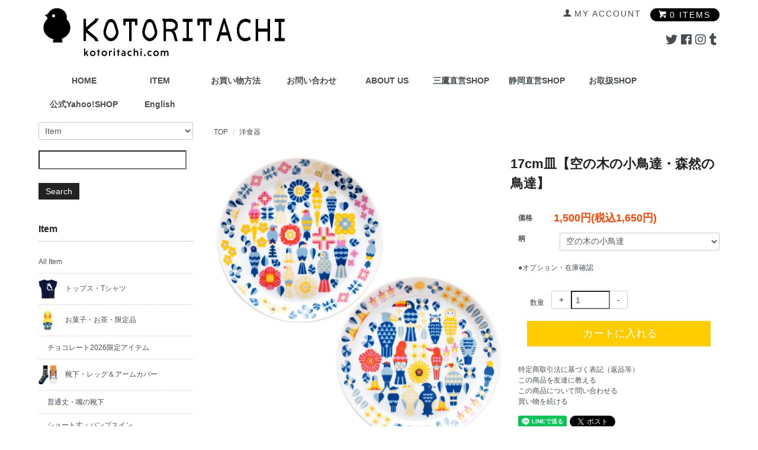

--- FILE ---
content_type: text/html; charset=EUC-JP
request_url: https://kotoritachi.com/?pid=176079822
body_size: 16292
content:
<!DOCTYPE html PUBLIC "-//W3C//DTD XHTML 1.0 Transitional//EN" "http://www.w3.org/TR/xhtml1/DTD/xhtml1-transitional.dtd">
<html xmlns:og="http://ogp.me/ns#" xmlns:fb="http://www.facebook.com/2008/fbml" xmlns:mixi="http://mixi-platform.com/ns#" xmlns="http://www.w3.org/1999/xhtml" xml:lang="ja" lang="ja" dir="ltr">
<head>
<meta http-equiv="content-type" content="text/html; charset=euc-jp" />
<meta http-equiv="X-UA-Compatible" content="IE=edge,chrome=1" />
<title> - 小鳥の雑貨・洋服デザイン【KOTORITACHI】17cm皿【空の木の小鳥達・森然の鳥達】</title>
<meta name="Keywords" content="17cm皿,食器,美濃焼,お皿,皿,plate,陶器,日本製,空の木の小鳥達,森然の鳥達,オカメインコ,セキセイインコ,白文鳥,文鳥,桜文鳥,コザクラインコ,ボタンインコ,ラブバード,ヨウム,オキナインコ,キンカチョウ,カノコスズメ,アキクサインコ,ナナクサインコ,ウロコインコ,モモイロインコ,タイハクオウム,マメルリハ,budgerigar,cockatiel,parrot,parakeet,javasparrow,森然の鳥達,ハシビロコウ,イワシャコ,ヘビクイワシ,アンデスイワドリ,マイコドリ,キモモマイコドリ,オナガセアオマイコドリ,シロクロマイコドリ,ハリオマイコドリ,オニオオハシ,シロムネオオハシ,アカショウビン,アフリカオオコノハズク,メンフクロウ,アヒル,キンクロハジロ,madeinjapan" />
<meta name="Description" content="鳥グッズ" />
<meta name="Author" content="KOTORITACHI" />
<meta name="Copyright" content="KOTORITACHI" />
<meta http-equiv="content-style-type" content="text/css" />
<meta http-equiv="content-script-type" content="text/javascript" />
<link rel="stylesheet" href="https://kotoritachi.com/css/framework/colormekit.css" type="text/css" />
<link rel="stylesheet" href="https://kotoritachi.com/css/framework/colormekit-responsive.css" type="text/css" />
<link rel="stylesheet" href="https://img13.shop-pro.jp/PA01074/862/css/29/index.css?cmsp_timestamp=20250928191042" type="text/css" />
<link rel="stylesheet" href="https://img13.shop-pro.jp/PA01074/862/css/29/product.css?cmsp_timestamp=20250928191042" type="text/css" />

<link rel="alternate" type="application/rss+xml" title="rss" href="https://kotoritachi.com/?mode=rss" />
<link rel="alternate" media="handheld" type="text/html" href="https://kotoritachi.com/?prid=176079822" />
<script type="text/javascript" src="//ajax.googleapis.com/ajax/libs/jquery/1.7.2/jquery.min.js" ></script>
<meta property="og:title" content=" - 小鳥の雑貨・洋服デザイン【KOTORITACHI】17cm皿【空の木の小鳥達・森然の鳥達】" />
<meta property="og:description" content="鳥グッズ" />
<meta property="og:url" content="https://kotoritachi.com?pid=176079822" />
<meta property="og:site_name" content="小鳥の雑貨・洋服デザイン【KOTORITACHI】" />
<meta property="og:image" content="https://img13.shop-pro.jp/PA01074/862/product/176079822.jpg?cmsp_timestamp=20230721230728"/>
<meta property="og:type" content="product" />
<meta property="product:price:amount" content="1650" />
<meta property="product:price:currency" content="JPY" />
<meta property="product:product_link" content="https://kotoritachi.com?pid=176079822" />
<script>
  var Colorme = {"page":"product","shop":{"account_id":"PA01074862","title":"\u5c0f\u9ce5\u306e\u96d1\u8ca8\u30fb\u6d0b\u670d\u30c7\u30b6\u30a4\u30f3\u3010KOTORITACHI\u3011"},"basket":{"total_price":0,"items":[]},"customer":{"id":null},"inventory_control":"option","product":{"shop_uid":"PA01074862","id":176079822,"name":"17cm\u76bf\u3010\u7a7a\u306e\u6728\u306e\u5c0f\u9ce5\u9054\u30fb\u68ee\u7136\u306e\u9ce5\u9054\u3011","model_number":"","stock_num":1305,"sales_price":1500,"sales_price_including_tax":1650,"variants":[{"id":1,"option1_value":"\u7a7a\u306e\u6728\u306e\u5c0f\u9ce5\u9054","option2_value":"","title":"\u7a7a\u306e\u6728\u306e\u5c0f\u9ce5\u9054","model_number":"","stock_num":983,"option_price":1500,"option_price_including_tax":1650,"option_members_price":1500,"option_members_price_including_tax":1650},{"id":2,"option1_value":"\u68ee\u7136\u306e\u9ce5\u9054","option2_value":"","title":"\u68ee\u7136\u306e\u9ce5\u9054","model_number":"","stock_num":322,"option_price":1500,"option_price_including_tax":1650,"option_members_price":1500,"option_members_price_including_tax":1650}],"category":{"id_big":550222,"id_small":0},"groups":[],"members_price":1500,"members_price_including_tax":1650}};

  (function() {
    function insertScriptTags() {
      var scriptTagDetails = [];
      var entry = document.getElementsByTagName('script')[0];

      scriptTagDetails.forEach(function(tagDetail) {
        var script = document.createElement('script');

        script.type = 'text/javascript';
        script.src = tagDetail.src;
        script.async = true;

        if( tagDetail.integrity ) {
          script.integrity = tagDetail.integrity;
          script.setAttribute('crossorigin', 'anonymous');
        }

        entry.parentNode.insertBefore(script, entry);
      })
    }

    window.addEventListener('load', insertScriptTags, false);
  })();
</script>
</head>
<body>
<meta name="colorme-acc-payload" content="?st=1&pt=10029&ut=176079822&at=PA01074862&v=20260121173800&re=&cn=1d558b49eac98e269529c51df00a9b57" width="1" height="1" alt="" /><script>!function(){"use strict";Array.prototype.slice.call(document.getElementsByTagName("script")).filter((function(t){return t.src&&t.src.match(new RegExp("dist/acc-track.js$"))})).forEach((function(t){return document.body.removeChild(t)})),function t(c){var r=arguments.length>1&&void 0!==arguments[1]?arguments[1]:0;if(!(r>=c.length)){var e=document.createElement("script");e.onerror=function(){return t(c,r+1)},e.src="https://"+c[r]+"/dist/acc-track.js?rev=3",document.body.appendChild(e)}}(["acclog001.shop-pro.jp","acclog002.shop-pro.jp"])}();</script><script src="https://img.shop-pro.jp/tmpl_js/73/jquery.tile.js"></script>
<script src="https://img.shop-pro.jp/tmpl_js/73/jquery.skOuterClick.js"></script>
<script src="//img.shop-pro.jp/tmpl_js/78/masonry.pkgd.min.js"></script>
<link href="https://use.fontawesome.com/releases/v5.0.6/css/all.css" rel="stylesheet">
<div id="wrapper" class="page-wrapper">
<a name="top" id="top"></a>

<!-- ヘッダー
============================================= -->
<div class="ui-header clearfix">
  <div class="container">
    <div class="inner">

      
      <div class="block-head-logo col-sm-12 col-md-6">
        <h1 class="logo">
          <a href="http://kotoritachi.com"><img src="https://img13.shop-pro.jp/PA01074/862/PA01074862.png?cmsp_timestamp=20260115181458" alt="小鳥の雑貨・洋服デザイン【KOTORITACHI】" /></a>
        </h1>
      </div>
      

      <div class="block-head-content col-md-6 hidden-phone">
        
        <div class="ui-section">
          <div class="block-header-banner">
          
            <div class="row hidden-phone header-line-nav">
              <ul class="inline pull-right google-font">
                <li class="header-link">
                  <a href="https://kotoritachi.com/?mode=myaccount"><i class="icon-b icon-user"></i><span>my account</span></a>
                </li>
								
                <!-- ログイン
                -->						
								
                <li class="view-cart">
                                    									
                  <a href="https://kotoritachi.com/cart/proxy/basket?shop_id=PA01074862&shop_domain=kotoritachi.com" class="btn-viewcart btn btn-01 clearfix"><i class="icon-w icon-cart"></i><span>0 items</span>
                  </a>
                </li>
              </ul>	
            </div>
            									
            								
            <div class="row sns-icon hidden-phone header-line-nav">				
    						<a href="https://twitter.com/KOTORITACHI_jp" target="_blank"><i class="fab fa-twitter"></i></a> 
    						<a href="https://www.facebook.com/KOTORITACHI" target="_blank"><i class="fab fa-facebook"></i></a> 
    						<a href="https://www.instagram.com/kotoritachi_com" target="_blank"><i class="fab fa-instagram"></i></a> 
    						<a href="http://blog.kotoritachi.com/" target="_blank"><i class="fab fa-tumblr"></i></a>
            </div>
            						
          </div>
        </div>
        
      </div>

      
      <div class="nav-btn-open visible-phone visible-tablet text-center">
        <span class="nav-icon-bar"></span>
        <span class="nav-icon-bar"></span>
        <span class="nav-icon-bar"></span>
        <span style="font-size: 9px;">MENU</span>				
      </div>
      

    </div>
  </div>
</div>


<div class="ui-content clearfix">

<!-- コンテンツトップ
============================================= -->
<div class="ui-content-top">

  
  <div class="ui-nav clearfix">
    <div class="container">
      <div class="inner">

        <div class="nav-wrapper">
          
          <div class="header-global-nav hidden-phone">
            <ul class="ddmenu">
              <li class="ddmenu-top"><a href="http://kotoritachi.com">HOME</a></li>
							<li class="ddmenu-top"><a class="icon icon-down">ITEM</a>
                <ul>
                  
																		  <li><a href="https://kotoritachi.com/?mode=cate&cbid=550196&csid=0&sort=n">トップス・Tシャツ</a>
									    									  </li>
																		  <li><a href="https://kotoritachi.com/?mode=cate&cbid=2240469&csid=0&sort=n">お菓子・お茶・限定品</a>
									    									      <ul>									      <li>
													<a href="https://kotoritachi.com/?mode=cate&cbid=2240469&csid=7&sort=n">チョコレート2026限定アイテム</a>
											  </li>
									      </ul>									    									  </li>
																		  <li><a href="https://kotoritachi.com/?mode=cate&cbid=1816907&csid=0&sort=n">靴下・レッグ＆アームカバー</a>
									    									      <ul>									      <li>
													<a href="https://kotoritachi.com/?mode=cate&cbid=1816907&csid=3&sort=n">普通丈・嘴の靴下</a>
											  </li>
									      									    									      									      <li>
													<a href="https://kotoritachi.com/?mode=cate&cbid=1816907&csid=8&sort=n">ショート丈・パンプスイン</a>
											  </li>
									      									    									      									      <li>
													<a href="https://kotoritachi.com/?mode=cate&cbid=1816907&csid=1&sort=n">あったか靴下・レッグウォーマー</a>
											  </li>
									      									    									      									      <li>
													<a href="https://kotoritachi.com/?mode=cate&cbid=1816907&csid=7&sort=n">KIDS靴下・アームカバー・スリッパ</a>
											  </li>
									      </ul>									    									  </li>
																		  <li><a href="https://kotoritachi.com/?mode=cate&cbid=1832752&csid=0&sort=n">プリント生地・手芸</a>
									    									  </li>
																		  <li><a href="https://kotoritachi.com/?mode=cate&cbid=550197&csid=0&sort=n">バッグ・布雑貨</a>
									    									      <ul>									      <li>
													<a href="https://kotoritachi.com/?mode=cate&cbid=550197&csid=1&sort=n">がま口・がま口バッグ</a>
											  </li>
									      									    									      									      <li>
													<a href="https://kotoritachi.com/?mode=cate&cbid=550197&csid=2&sort=n">バッグ・トートバッグ</a>
											  </li>
									      									    									      									      <li>
													<a href="https://kotoritachi.com/?mode=cate&cbid=550197&csid=3&sort=n">布雑貨・ポーチ他</a>
											  </li>
									      									    									      									      <li>
													<a href="https://kotoritachi.com/?mode=cate&cbid=550197&csid=4&sort=n">クッションカバー</a>
											  </li>
									      									    									      									      <li>
													<a href="https://kotoritachi.com/?mode=cate&cbid=550197&csid=5&sort=n">エコバッグ</a>
											  </li>
									      </ul>									    									  </li>
																		  <li><a href="https://kotoritachi.com/?mode=cate&cbid=550198&csid=0&sort=n">てぬぐい・タオル</a>
									    									      <ul>									      <li>
													<a href="https://kotoritachi.com/?mode=cate&cbid=550198&csid=1&sort=n">ハンカチ・インテリアクロス</a>
											  </li>
									      </ul>									    									  </li>
																		  <li><a href="https://kotoritachi.com/?mode=cate&cbid=550224&csid=0&sort=n">ステーショナリー</a>
									    									      <ul>									      <li>
													<a href="https://kotoritachi.com/?mode=cate&cbid=550224&csid=1&sort=n">ポストカード・カード</a>
											  </li>
									      									    									      									      <li>
													<a href="https://kotoritachi.com/?mode=cate&cbid=550224&csid=2&sort=n">マスキングテープ</a>
											  </li>
									      									    									      									      <li>
													<a href="https://kotoritachi.com/?mode=cate&cbid=550224&csid=3&sort=n">クリアファイル</a>
											  </li>
									      									    									      									      <li>
													<a href="https://kotoritachi.com/?mode=cate&cbid=550224&csid=4&sort=n">ノート</a>
											  </li>
									      									    									      									      <li>
													<a href="https://kotoritachi.com/?mode=cate&cbid=550224&csid=5&sort=n">ペン</a>
											  </li>
									      									    									      									      <li>
													<a href="https://kotoritachi.com/?mode=cate&cbid=550224&csid=6&sort=n">ステッカー・スタンプ</a>
											  </li>
									      									    									      									      <li>
													<a href="https://kotoritachi.com/?mode=cate&cbid=550224&csid=7&sort=n">便箋・紙・封筒</a>
											  </li>
									      </ul>									    									  </li>
																		  <li><a href="https://kotoritachi.com/?mode=cate&cbid=940679&csid=0&sort=n">アクセサリー</a>
									    									      <ul>									      <li>
													<a href="https://kotoritachi.com/?mode=cate&cbid=940679&csid=1&sort=n">缶バッジ・マグネット</a>
											  </li>
									      									    									      									      <li>
													<a href="https://kotoritachi.com/?mode=cate&cbid=940679&csid=2&sort=n">キーホルダー</a>
											  </li>
									      </ul>									    									  </li>
																		  <li><a href="https://kotoritachi.com/?mode=cate&cbid=550222&csid=0&sort=n">洋食器</a>
									    									      <ul>									      <li>
													<a href="https://kotoritachi.com/?mode=cate&cbid=550222&csid=2&sort=n">陶器・グラス</a>
											  </li>
									      									    									      									      <li>
													<a href="https://kotoritachi.com/?mode=cate&cbid=550222&csid=3&sort=n">ランチプレート・他</a>
											  </li>
									      									    									      									      <li>
													<a href="https://kotoritachi.com/?mode=cate&cbid=550222&csid=1&sort=n">トレー・お盆</a>
											  </li>
									      </ul>									    									  </li>
																		  <li><a href="https://kotoritachi.com/?mode=cate&cbid=1504001&csid=0&sort=n">和食器</a>
									    									  </li>
																		  <li><a href="https://kotoritachi.com/?mode=cate&cbid=1451879&csid=0&sort=n">お弁当箱・水筒</a>
									    									  </li>
																		  <li><a href="https://kotoritachi.com/?mode=cate&cbid=2449443&csid=0&sort=n">Sale</a>
									    									  </li>
																		  <li><a href="https://kotoritachi.com/?mode=cate&cbid=2941804&csid=0&sort=n">GiftItem</a>
									    									  </li>
									                  									
                  <!--                    <li><a href="https://kotoritachi.com/?mode=grp&gid=3051590&sort=n">ギフトセット</a></li>
                  -->
                </ul>
              </li>
              <li class="ddmenu-top">
							  <a class="icon icon-down">お買い物方法</a>
                <ul>
								  <li class="wd125">
                    <a href="https://kotoritachi.com/?mode=sk#delivery">送料・配送</a>
									</li>
								  <li class="wd125">
                    <a href="https://kotoritachi.com/?mode=sk#payment">お支払い方法</a>
									</li>
								  <li class="wd125">
                    <a href="https://kotoritachi.com/?mode=f2">お買物の流れ</a>
									</li>	
																	  <li class="wd125">
                    <a href="https://kotoritachi.com/?mode=f3">ギフトラッピング</a>
									</li>		
								</ul>		
              </li>
              <li class="ddmenu-top"><a href="https://kotoritachi.shop-pro.jp/customer/inquiries/new">お問い合わせ</a></li>
              <li class="ddmenu-top">
								<a class="icon icon-down">ABOUT US</a>
                <ul>
									 <li class="wd125">
                    <a href="https://kotoritachi.com/?mode=f1">KOTORITACHI</a>
									</li>
								  <li class="wd125">
                    <a href="http://blog.kotoritachi.com/">Blog</a>
									</li>
								  <li class="wd125">
                    <a href="http://p.kotoritachi.com/">会社概要</a>
									</li>	
								  <li class="wd125">
                    <a href="http://p.kotoritachi.com/license.html">ライセンス</a>
									</li>
								  <li class="wd125">
                    <a href="http://gallery.kotoritachi.com/">Gallery</a>
									</li>
								</ul>		
								 <li class="ddmenu-top"><a href="https://mitaka.kotoritachi.com/" target="_blank">三鷹直営SHOP</a></li>
															 <li class="ddmenu-top"><a href="https://shizuoka.kotoritachi.com/" target="_blank">静岡直営SHOP</a></li>
								<li class="ddmenu-top"><a href="https://kotoritachi.com/?mode=f6">お取扱SHOP</a></li>
							<li class="ddmenu-top"><a href="https://store.shopping.yahoo.co.jp/kotoritachi2/" target="_blank">公式Yahoo!SHOP</a></li>
							<li class="ddmenu-top"><a href="http://kotoritachi.com/?mode=f4">English</a></li>
             						
            </ul>
					
					
          </div>
          
          					
          <div class="nav-btn-close visible-phone">
            <div class="nav-icon-wrapper">
              <span class="nav-icon-bar"></span>
              <span class="nav-icon-bar"></span>
              <span class="nav-icon-bar"></span>
            </div>
            閉じる
          </div>
          <p class="nav-title visible-phone">
            Item
          </p>
					<ul class="nav-body clearfix visible-phone">
                          <li class="nav-dropdown">
                <a href="https://kotoritachi.com/?mode=cate&cbid=550196&csid=0&sort=n">
                  トップス・Tシャツ
                  <span class="nav-menu-toggle visible-phone">
                    <span class="icon-triangle"></span>
                  </span>
                </a>
                              </li>
                          <li class="nav-dropdown">
                <a href="https://kotoritachi.com/?mode=cate&cbid=2240469&csid=0&sort=n">
                  お菓子・お茶・限定品
                  <span class="nav-menu-toggle visible-phone">
                    <span class="icon-triangle"></span>
                  </span>
                </a>
                                  <ul class="nav-menu">                    <li>
                      <a href="https://kotoritachi.com/?mode=cate&cbid=2240469&csid=7&sort=n">チョコレート2026限定アイテム</a>
                    </li>
                  </ul>                              </li>
                          <li class="nav-dropdown">
                <a href="https://kotoritachi.com/?mode=cate&cbid=1816907&csid=0&sort=n">
                  靴下・レッグ＆アームカバー
                  <span class="nav-menu-toggle visible-phone">
                    <span class="icon-triangle"></span>
                  </span>
                </a>
                                  <ul class="nav-menu">                    <li>
                      <a href="https://kotoritachi.com/?mode=cate&cbid=1816907&csid=3&sort=n">普通丈・嘴の靴下</a>
                    </li>
                                                                        <li>
                      <a href="https://kotoritachi.com/?mode=cate&cbid=1816907&csid=8&sort=n">ショート丈・パンプスイン</a>
                    </li>
                                                                        <li>
                      <a href="https://kotoritachi.com/?mode=cate&cbid=1816907&csid=1&sort=n">あったか靴下・レッグウォーマー</a>
                    </li>
                                                                        <li>
                      <a href="https://kotoritachi.com/?mode=cate&cbid=1816907&csid=7&sort=n">KIDS靴下・アームカバー・スリッパ</a>
                    </li>
                  </ul>                              </li>
                          <li class="nav-dropdown">
                <a href="https://kotoritachi.com/?mode=cate&cbid=1832752&csid=0&sort=n">
                  プリント生地・手芸
                  <span class="nav-menu-toggle visible-phone">
                    <span class="icon-triangle"></span>
                  </span>
                </a>
                              </li>
                          <li class="nav-dropdown">
                <a href="https://kotoritachi.com/?mode=cate&cbid=550197&csid=0&sort=n">
                  バッグ・布雑貨
                  <span class="nav-menu-toggle visible-phone">
                    <span class="icon-triangle"></span>
                  </span>
                </a>
                                  <ul class="nav-menu">                    <li>
                      <a href="https://kotoritachi.com/?mode=cate&cbid=550197&csid=1&sort=n">がま口・がま口バッグ</a>
                    </li>
                                                                        <li>
                      <a href="https://kotoritachi.com/?mode=cate&cbid=550197&csid=2&sort=n">バッグ・トートバッグ</a>
                    </li>
                                                                        <li>
                      <a href="https://kotoritachi.com/?mode=cate&cbid=550197&csid=3&sort=n">布雑貨・ポーチ他</a>
                    </li>
                                                                        <li>
                      <a href="https://kotoritachi.com/?mode=cate&cbid=550197&csid=4&sort=n">クッションカバー</a>
                    </li>
                                                                        <li>
                      <a href="https://kotoritachi.com/?mode=cate&cbid=550197&csid=5&sort=n">エコバッグ</a>
                    </li>
                  </ul>                              </li>
                          <li class="nav-dropdown">
                <a href="https://kotoritachi.com/?mode=cate&cbid=550198&csid=0&sort=n">
                  てぬぐい・タオル
                  <span class="nav-menu-toggle visible-phone">
                    <span class="icon-triangle"></span>
                  </span>
                </a>
                                  <ul class="nav-menu">                    <li>
                      <a href="https://kotoritachi.com/?mode=cate&cbid=550198&csid=1&sort=n">ハンカチ・インテリアクロス</a>
                    </li>
                  </ul>                              </li>
                          <li class="nav-dropdown">
                <a href="https://kotoritachi.com/?mode=cate&cbid=550224&csid=0&sort=n">
                  ステーショナリー
                  <span class="nav-menu-toggle visible-phone">
                    <span class="icon-triangle"></span>
                  </span>
                </a>
                                  <ul class="nav-menu">                    <li>
                      <a href="https://kotoritachi.com/?mode=cate&cbid=550224&csid=1&sort=n">ポストカード・カード</a>
                    </li>
                                                                        <li>
                      <a href="https://kotoritachi.com/?mode=cate&cbid=550224&csid=2&sort=n">マスキングテープ</a>
                    </li>
                                                                        <li>
                      <a href="https://kotoritachi.com/?mode=cate&cbid=550224&csid=3&sort=n">クリアファイル</a>
                    </li>
                                                                        <li>
                      <a href="https://kotoritachi.com/?mode=cate&cbid=550224&csid=4&sort=n">ノート</a>
                    </li>
                                                                        <li>
                      <a href="https://kotoritachi.com/?mode=cate&cbid=550224&csid=5&sort=n">ペン</a>
                    </li>
                                                                        <li>
                      <a href="https://kotoritachi.com/?mode=cate&cbid=550224&csid=6&sort=n">ステッカー・スタンプ</a>
                    </li>
                                                                        <li>
                      <a href="https://kotoritachi.com/?mode=cate&cbid=550224&csid=7&sort=n">便箋・紙・封筒</a>
                    </li>
                  </ul>                              </li>
                          <li class="nav-dropdown">
                <a href="https://kotoritachi.com/?mode=cate&cbid=940679&csid=0&sort=n">
                  アクセサリー
                  <span class="nav-menu-toggle visible-phone">
                    <span class="icon-triangle"></span>
                  </span>
                </a>
                                  <ul class="nav-menu">                    <li>
                      <a href="https://kotoritachi.com/?mode=cate&cbid=940679&csid=1&sort=n">缶バッジ・マグネット</a>
                    </li>
                                                                        <li>
                      <a href="https://kotoritachi.com/?mode=cate&cbid=940679&csid=2&sort=n">キーホルダー</a>
                    </li>
                  </ul>                              </li>
                          <li class="nav-dropdown">
                <a href="https://kotoritachi.com/?mode=cate&cbid=550222&csid=0&sort=n">
                  洋食器
                  <span class="nav-menu-toggle visible-phone">
                    <span class="icon-triangle"></span>
                  </span>
                </a>
                                  <ul class="nav-menu">                    <li>
                      <a href="https://kotoritachi.com/?mode=cate&cbid=550222&csid=2&sort=n">陶器・グラス</a>
                    </li>
                                                                        <li>
                      <a href="https://kotoritachi.com/?mode=cate&cbid=550222&csid=3&sort=n">ランチプレート・他</a>
                    </li>
                                                                        <li>
                      <a href="https://kotoritachi.com/?mode=cate&cbid=550222&csid=1&sort=n">トレー・お盆</a>
                    </li>
                  </ul>                              </li>
                          <li class="nav-dropdown">
                <a href="https://kotoritachi.com/?mode=cate&cbid=1504001&csid=0&sort=n">
                  和食器
                  <span class="nav-menu-toggle visible-phone">
                    <span class="icon-triangle"></span>
                  </span>
                </a>
                              </li>
                          <li class="nav-dropdown">
                <a href="https://kotoritachi.com/?mode=cate&cbid=1451879&csid=0&sort=n">
                  お弁当箱・水筒
                  <span class="nav-menu-toggle visible-phone">
                    <span class="icon-triangle"></span>
                  </span>
                </a>
                              </li>
                          <li class="nav-dropdown">
                <a href="https://kotoritachi.com/?mode=cate&cbid=2449443&csid=0&sort=n">
                  Sale
                  <span class="nav-menu-toggle visible-phone">
                    <span class="icon-triangle"></span>
                  </span>
                </a>
                              </li>
                          <li class="nav-dropdown">
                <a href="https://kotoritachi.com/?mode=cate&cbid=2941804&csid=0&sort=n">
                  GiftItem
                  <span class="nav-menu-toggle visible-phone">
                    <span class="icon-triangle"></span>
                  </span>
                </a>
                              </li>
                      </ul>

          <p class="nav-title visible-phone">
            アカウント
          </p>
          <ul class="nav-body visible-phone">
            <li><a href="https://kotoritachi.com/?mode=myaccount">マイアカウント</a></li>
                        <li><a href="https://kotoritachi.com/cart/proxy/basket?shop_id=PA01074862&shop_domain=kotoritachi.com">カートを見る</a></li>
          </ul>
          <p class="nav-title visible-phone">
            お買い物ガイド
          </p>
          <ul class="nav-body visible-phone">
            <li><a href="https://kotoritachi.com/?mode=sk#payment">お支払い方法</a></li>
            <li><a href="https://kotoritachi.com/?mode=sk#delivery">配送方法</a></li>
            <li><a href="https://kotoritachi.shop-pro.jp/customer/inquiries/new">お問い合わせ</a></li>
						<li><a href="https://kotoritachi.com/?mode=f2">ご注文からお届けまで</a></li>
						<li><a href="https://kotoritachi.com/?mode=f3">ギフトラッピングについて</a></li>
          </ul>
	         <p class="nav-title visible-phone">
            KOTORITACHIについて
          </p>
					 <ul class="nav-body visible-phone">		
				 <li><a href="https://kotoritachi.com/?mode=f1">KOTORITACHIとは</a></li>
					<li><a href="https://kotoritachi.com/?mode=f6">お取扱SHOP</a></li>
					<li><a href="https://mitaka.kotoritachi.com/">三鷹直営SHOP</a></li>	 
					<li><a href="http://shizuoka.kotoritachi.com/">静岡直営SHOP</a></li>	 
					<li><a href="http://blog.kotoritachi.com/">Blog</a></li>
						 <li><a href="http://p.kotoritachi.com/">KOTORITACHI公式サイト</a></li>
					<li><a href="http://p.kotoritachi.com/license.html">License</a></li>
					<li><a href="http://gallery.kotoritachi.com/">KOTORITACHI Gallery</a></li>
						 <li><a href="http://kotoritachi.com/?mode=f4">English</a></li>
					</ul>         		
          
        </div>

      </div>
    </div>
  </div>
  <script>
    /**
     *  ui-nav / mobile
     */
    // offcanvas open
    $('.nav-btn-open').on('click' , function(e){
      e.preventDefault();
      $('.nav-wrapper').addClass('active');
    });
    // offcanvas close
    $('.nav-btn-close').on('click' , function(e){
      e.preventDefault();
      $('.nav-wrapper').removeClass('active');
    });

    $('.nav-menu-toggle').on('click' , function(e){
      e.preventDefault();
      if($(this).parent('a').is('.active')){
        // remove active
        $(this).parent('a').removeClass('active');

      }else{
        // add active
        $(this).parent('a').addClass('active');
      }
    });
    // ui-nav end

  </script>
  

</div>


<!-- メイントップ
============================================= -->
<div class="ui-main-top">

  
      

</div>

	
<div class="container">
<div class="inner">

<div class="row">

<!-- メイン
============================================= -->
<div class="ui-main col col-lg-9 col-sm-12 col-xs-12 col-md-push-3">

  
  
<div class="ui-section">

  
  <ol class="breadcrumb">
    <li><a href="http://kotoritachi.com">TOP</a></li>
    <li><a href='?mode=cate&cbid=550222&csid=0&sort=n'>洋食器</a></li>      </ol>
  
  
</div>





<div id="page-detail">
      <form name="product_form" method="post" action="https://kotoritachi.com/cart/proxy/basket/items/add">
      <div id="product-info" class="ui-section">
        <div class="row">

          
          <div class="photo-column col-left col col-xs-12 col-sm-12 col-lg-7">

            
                                          <img src="https://img13.shop-pro.jp/PA01074/862/product/176079822.jpg?cmsp_timestamp=20230721230728" class="main-img img-responsive" />
                                            <div class="photo-thumb">
                  <div class="row">
                                          <div class="col col-lg-3"><img src="https://img13.shop-pro.jp/PA01074/862/product/176079822.jpg?cmsp_timestamp=20230721230728" class="thumb-src img-responsive" /></div>
                                                                                      <div class="col col-lg-3"><img src="https://img13.shop-pro.jp/PA01074/862/product/176079822_o1.jpg?cmsp_timestamp=20230721223730" class="thumb-src img-responsive" /></div>
                                                                                        <div class="col col-lg-3"><img src="https://img13.shop-pro.jp/PA01074/862/product/176079822_o2.jpg?cmsp_timestamp=20230721223730" class="thumb-src img-responsive" /></div>
                                                                                        <div class="col col-lg-3"><img src="https://img13.shop-pro.jp/PA01074/862/product/176079822_o3.jpg?cmsp_timestamp=20230721223730" class="thumb-src img-responsive" /></div>
                                                                                                                                                                                                                                                                                                                                                                                                                                                                                                                                                                                                                                                                                                                                                                                                                                                                                                                                                                                                                                                                                                                                                                                                                                                                                                                                                                                                                                                                                                                                                                                                                                                                                                                                                                                                                                                                                                                                                                                                                                                                        </div>
                </div>
                                      

          </div>
          

          
					
		            
            <div class="product-title">
              <h3 class="title">17cm皿【空の木の小鳥達・森然の鳥達】</h3>
            </div>
            			
					
          <div class="col-right col col-xs-12 col-sm-12 col-lg-5">

            
            <div class="price-area">
              
                            
              
                            
                                            <dl class="dl-horizontal">
                  <dt>価格</dt>
                  <dd class="sale-price">
                                        <span class="sale">1,500円(税込1,650円)</span>
                                                          </dd>
                </dl>
                            
              
                            
            </div>
            

            
            <div class="explain-area">
              
            </div>
            

            
                          <div class="option-area">
                
                                                      <dl class="option-select dl-horizontal">
                      <dt>柄</dt>
                      <dd>
                        <select name="option1" class="form-control input-sm">
                          <option label="空の木の小鳥達" value="82653003,0">空の木の小鳥達</option>
<option label="森然の鳥達" value="82653003,1">森然の鳥達</option>

                        </select>
                      </dd>
                    </dl>
                                                  
                
                                
                
                                  <ul class="option-link unstyled">
                                          <li><a href="javascript:gf_OpenNewWindow('?mode=opt&pid=176079822','option','width=700:height=500');">●オプション・在庫確認</a></li>
                                      </ul>
                                
              </div>
                        

            
                          <div class="cart-area">
                
                                  <ul class="inline">
                    <li>数量</li>
                    <li>
                      <span class="input-prepend input-append">
                        <a href="javascript:f_change_num2(document.product_form.product_num,'1',1,1305);" class="btn btn-default">+</a>
                        <input type="text" name="product_num" value="1" />
                        <a href="javascript:f_change_num2(document.product_form.product_num,'0',1,1305);" class="btn btn-default">-</a>
                      </span>
                    </li>
                                      </ul>
                                
                
                                  <div class="cartin">
                    <div class="cartin-btn">
                      
                      <input class="btn btn-key btn-block btn-lg" type="submit" value=" カートに入れる" />
                    </div>
                                      </div>
                                
              </div>
                        

            
            <div class="guide-area">
              <ul class="ui-list unstyled">
                                <li><a href="https://kotoritachi.com/?mode=sk#info">特定商取引法に基づく表記（返品等）</a></li>
                <li><a href="mailto:?subject=%E3%80%90%E5%B0%8F%E9%B3%A5%E3%81%AE%E9%9B%91%E8%B2%A8%E3%83%BB%E6%B4%8B%E6%9C%8D%E3%83%87%E3%82%B6%E3%82%A4%E3%83%B3%E3%80%90KOTORITACHI%E3%80%91%E3%80%91%E3%81%AE%E3%80%8C17cm%E7%9A%BF%E3%80%90%E7%A9%BA%E3%81%AE%E6%9C%A8%E3%81%AE%E5%B0%8F%E9%B3%A5%E9%81%94%E3%83%BB%E6%A3%AE%E7%84%B6%E3%81%AE%E9%B3%A5%E9%81%94%E3%80%91%E3%80%8D%E3%81%8C%E3%81%8A%E3%81%99%E3%81%99%E3%82%81%E3%81%A7%E3%81%99%EF%BC%81&body=%0D%0A%0D%0A%E2%96%A0%E5%95%86%E5%93%81%E3%80%8C17cm%E7%9A%BF%E3%80%90%E7%A9%BA%E3%81%AE%E6%9C%A8%E3%81%AE%E5%B0%8F%E9%B3%A5%E9%81%94%E3%83%BB%E6%A3%AE%E7%84%B6%E3%81%AE%E9%B3%A5%E9%81%94%E3%80%91%E3%80%8D%E3%81%AEURL%0D%0Ahttps%3A%2F%2Fkotoritachi.com%2F%3Fpid%3D176079822%0D%0A%0D%0A%E2%96%A0%E3%82%B7%E3%83%A7%E3%83%83%E3%83%97%E3%81%AEURL%0Ahttps%3A%2F%2Fkotoritachi.com%2F">この商品を友達に教える</a></li>
                <li><a href="https://kotoritachi.shop-pro.jp/customer/products/176079822/inquiries/new">この商品について問い合わせる</a></li>
                <li><a href="https://kotoritachi.com/?mode=cate&cbid=550222&csid=0&sort=n">買い物を続ける</a></li>
              </ul>
            </div>
            

            
            <div class="sns-area">
              <ul class="unstyled">
                <li>
                  <div class="line-it-button" data-lang="ja" data-type="share-a" data-ver="3"
                         data-color="default" data-size="small" data-count="false" style="display: none;"></div>
                       <script src="https://www.line-website.com/social-plugins/js/thirdparty/loader.min.js" async="async" defer="defer"></script>
                  
                  <a href="https://twitter.com/share" class="twitter-share-button" data-url="https://kotoritachi.com/?pid=176079822" data-text="" data-lang="ja" >ツイート</a>
<script charset="utf-8">!function(d,s,id){var js,fjs=d.getElementsByTagName(s)[0],p=/^http:/.test(d.location)?'http':'https';if(!d.getElementById(id)){js=d.createElement(s);js.id=id;js.src=p+'://platform.twitter.com/widgets.js';fjs.parentNode.insertBefore(js,fjs);}}(document, 'script', 'twitter-wjs');</script>
                </li>
                <li>
                                                                        
                </li>
              </ul>
            </div>
            

          </div>
          

        </div>
      </div>

      
      <div id="product-description" class="ui-section">
        <div class="row">
          <div class="col col-lg-12">
            <div class="section-title">
              <h3 class="title">商品詳細</h3>
            </div>
            <div class="description-body">
              KOTORITACHIデザインの美濃焼陶器シリーズ！<br />
<br />
美濃焼（岐阜）で作られた皿に、上質な転写を手作業で施し焼成して仕上げられた一品です。<br />
フチたちの北欧調のお洒落なお皿。他シリーズの同柄のマグもあります。<br />
<br />
<span style="color:#008000"><strong>=Spec=</strong></span><br />
【サイズ】Φ17×H2.5cm<br />
【素材】陶器（美濃焼）　<strong><span style="color:#FF0000">●</span>Made in JAPAN.</strong><br />
<br />
<span style="color:#FF0000">【配送についてのご注意】 こちらの商品は <佐川便><ゆうパック> もしくは <カンガルー便>のみでの発送となります。</span><br />
<br />
<span style="color:#008000"><strong>=Dtail=</strong></span><br />
<img src="https://img13.shop-pro.jp/PA01074/862/product/176079822_o1.jpg?cmsp_timestamp=20230721223730" width="710px"><br />
フチ立ちのお洒落な形状１７センチ皿！食事の他キープレート等にしても便利。<br />
<img src="https://img13.shop-pro.jp/PA01074/862/product/176079822_o2.jpg?cmsp_timestamp=20230721223730" width="710px"><br />
美濃焼の上質な陶器の質感が嬉しい日本製陶器。沢山のインコやフィンチ・オウム達が華やかな空の木の小鳥達。フチまで贅沢に転写しました。<br />
<img src="https://img13.shop-pro.jp/PA01074/862/product/176079822_o3.jpg?cmsp_timestamp=20230721223730" width="710px"><br />
ハシビロコウ・オオハシ・マイコドリ・アンデスイワドリ・アヒルやキンクロハジロ・アカショウビン・ヘビクイワシ等、<br />
ワイルドで美しい鳥達が描かれた森然の鳥達柄。大皿とのセットも食卓が華やぎます。<br />
<br />
<iframe style="max-width:100%;" width="800.8" height="450.45" src="https://www.youtube.com/embed/lBGjjuQTVkM?si=EtKzB80aGh8URRbs" title="YouTube video player" frameborder="0" allow="accelerometer; autoplay; clipboard-write; encrypted-media; gyroscope; picture-in-picture; web-share" allowfullscreen></iframe>
            </div>
                      </div>
        </div>
      </div>
      

      
            

      <input type="hidden" name="user_hash" value="1f7e1beb36f18db690d4b09886aa8563"><input type="hidden" name="members_hash" value="1f7e1beb36f18db690d4b09886aa8563"><input type="hidden" name="shop_id" value="PA01074862"><input type="hidden" name="product_id" value="176079822"><input type="hidden" name="members_id" value=""><input type="hidden" name="back_url" value="https://kotoritachi.com/?pid=176079822"><input type="hidden" name="reference_token" value="6b482dfa3d9b43508685ddbe95268f49"><input type="hidden" name="shop_domain" value="kotoritachi.com">
    </form>
  </div>

<script>
  $(function(){
    $( ".thumb-src" ).on( "click", function() {
      // クリックした画像のパスを取得
      var image_path = $(this).attr('src');
      $(".main-img").stop().fadeOut(500,
        function(){
          // メイン画像のパスを入れ替え
          $(".main-img").attr('src',image_path);
          $(".main-img").fadeIn(500);
        }
      );
    });
  });
</script>  

  
    

</div>


<!-- 左サイドバー
============================================= -->
<div class="ui-side col col-lg-3 col-sm-12 col-xs-12 col-md-pull-9">

  
  <div class="ui-section">

    <div class="section-body">
      <form action="https://kotoritachi.com/" method="GET" class="form-horizontal">
        <input type="hidden" name="mode" value="srh" /><input type="hidden" name="sort" value="n" />
        <select name="cid" class="form-control">
          <option value="">Item</option>
                      <option value="550196,0">トップス・Tシャツ</option>
                      <option value="2240469,0">お菓子・お茶・限定品</option>
                      <option value="1816907,0">靴下・レッグ＆アームカバー</option>
                      <option value="1832752,0">プリント生地・手芸</option>
                      <option value="550197,0">バッグ・布雑貨</option>
                      <option value="550198,0">てぬぐい・タオル</option>
                      <option value="550224,0">ステーショナリー</option>
                      <option value="940679,0">アクセサリー</option>
                      <option value="550222,0">洋食器</option>
                      <option value="1504001,0">和食器</option>
                      <option value="1451879,0">お弁当箱・水筒</option>
                      <option value="2449443,0">Sale</option>
                      <option value="2941804,0">GiftItem</option>
                  </select>
        <br /><br />
        <input type="text" name="keyword" class="form-control" />
        <br /><br />
        <button class="btn btn-main">Search</button>
      </form>
    </div>
  </div>
  

  
  <div class="ui-section">
    <div class="side-title">
      <h4 class="title">Item</h4>
    </div>
    <div class="section-body">
      <ul class="ui-list-menu unstyled">
        <li class="level1"><a href="http://kotoritachi.com?mode=srh&cid=&keyword=">All Item</a></li>
                  <li class="level1">
            <a href="https://kotoritachi.com/?mode=cate&cbid=550196&csid=0&sort=n">
                              <img src="https://img13.shop-pro.jp/PA01074/862/category/550196_0.jpg?cmsp_timestamp=20210504220731" />
                            トップス・Tシャツ
            </a>
                      </li>
                  <li class="level1">
            <a href="https://kotoritachi.com/?mode=cate&cbid=2240469&csid=0&sort=n">
                              <img src="https://img13.shop-pro.jp/PA01074/862/category/2240469_0.jpg?cmsp_timestamp=20191217131938" />
                            お菓子・お茶・限定品
            </a>
                          <ul>                <li class="level2">
                  <a href="https://kotoritachi.com/?mode=cate&cbid=2240469&csid=7&sort=n">
                                        チョコレート2026限定アイテム
                  </a>
                </li>
              </ul>                      </li>
                  <li class="level1">
            <a href="https://kotoritachi.com/?mode=cate&cbid=1816907&csid=0&sort=n">
                              <img src="https://img13.shop-pro.jp/PA01074/862/category/1816907_0.jpg?cmsp_timestamp=20211110172341" />
                            靴下・レッグ＆アームカバー
            </a>
                          <ul>                <li class="level2">
                  <a href="https://kotoritachi.com/?mode=cate&cbid=1816907&csid=3&sort=n">
                                        普通丈・嘴の靴下
                  </a>
                </li>
                                                        <li class="level2">
                  <a href="https://kotoritachi.com/?mode=cate&cbid=1816907&csid=8&sort=n">
                                        ショート丈・パンプスイン
                  </a>
                </li>
                                                        <li class="level2">
                  <a href="https://kotoritachi.com/?mode=cate&cbid=1816907&csid=1&sort=n">
                                        あったか靴下・レッグウォーマー
                  </a>
                </li>
                                                        <li class="level2">
                  <a href="https://kotoritachi.com/?mode=cate&cbid=1816907&csid=7&sort=n">
                                        KIDS靴下・アームカバー・スリッパ
                  </a>
                </li>
              </ul>                      </li>
                  <li class="level1">
            <a href="https://kotoritachi.com/?mode=cate&cbid=1832752&csid=0&sort=n">
                              <img src="https://img13.shop-pro.jp/PA01074/862/category/1832752_0.jpg?cmsp_timestamp=20191217132043" />
                            プリント生地・手芸
            </a>
                      </li>
                  <li class="level1">
            <a href="https://kotoritachi.com/?mode=cate&cbid=550197&csid=0&sort=n">
                              <img src="https://img13.shop-pro.jp/PA01074/862/category/550197_0.jpg?cmsp_timestamp=20191217132043" />
                            バッグ・布雑貨
            </a>
                          <ul>                <li class="level2">
                  <a href="https://kotoritachi.com/?mode=cate&cbid=550197&csid=1&sort=n">
                                        がま口・がま口バッグ
                  </a>
                </li>
                                                        <li class="level2">
                  <a href="https://kotoritachi.com/?mode=cate&cbid=550197&csid=2&sort=n">
                                        バッグ・トートバッグ
                  </a>
                </li>
                                                        <li class="level2">
                  <a href="https://kotoritachi.com/?mode=cate&cbid=550197&csid=3&sort=n">
                                        布雑貨・ポーチ他
                  </a>
                </li>
                                                        <li class="level2">
                  <a href="https://kotoritachi.com/?mode=cate&cbid=550197&csid=4&sort=n">
                                        クッションカバー
                  </a>
                </li>
                                                        <li class="level2">
                  <a href="https://kotoritachi.com/?mode=cate&cbid=550197&csid=5&sort=n">
                                        エコバッグ
                  </a>
                </li>
              </ul>                      </li>
                  <li class="level1">
            <a href="https://kotoritachi.com/?mode=cate&cbid=550198&csid=0&sort=n">
                              <img src="https://img13.shop-pro.jp/PA01074/862/category/550198_0.jpg?cmsp_timestamp=20181214172503" />
                            てぬぐい・タオル
            </a>
                          <ul>                <li class="level2">
                  <a href="https://kotoritachi.com/?mode=cate&cbid=550198&csid=1&sort=n">
                                        ハンカチ・インテリアクロス
                  </a>
                </li>
              </ul>                      </li>
                  <li class="level1">
            <a href="https://kotoritachi.com/?mode=cate&cbid=550224&csid=0&sort=n">
                              <img src="https://img13.shop-pro.jp/PA01074/862/category/550224_0.jpg?cmsp_timestamp=20181214173131" />
                            ステーショナリー
            </a>
                          <ul>                <li class="level2">
                  <a href="https://kotoritachi.com/?mode=cate&cbid=550224&csid=1&sort=n">
                                        ポストカード・カード
                  </a>
                </li>
                                                        <li class="level2">
                  <a href="https://kotoritachi.com/?mode=cate&cbid=550224&csid=2&sort=n">
                                        マスキングテープ
                  </a>
                </li>
                                                        <li class="level2">
                  <a href="https://kotoritachi.com/?mode=cate&cbid=550224&csid=3&sort=n">
                                        クリアファイル
                  </a>
                </li>
                                                        <li class="level2">
                  <a href="https://kotoritachi.com/?mode=cate&cbid=550224&csid=4&sort=n">
                                        ノート
                  </a>
                </li>
                                                        <li class="level2">
                  <a href="https://kotoritachi.com/?mode=cate&cbid=550224&csid=5&sort=n">
                                        ペン
                  </a>
                </li>
                                                        <li class="level2">
                  <a href="https://kotoritachi.com/?mode=cate&cbid=550224&csid=6&sort=n">
                                        ステッカー・スタンプ
                  </a>
                </li>
                                                        <li class="level2">
                  <a href="https://kotoritachi.com/?mode=cate&cbid=550224&csid=7&sort=n">
                                        便箋・紙・封筒
                  </a>
                </li>
              </ul>                      </li>
                  <li class="level1">
            <a href="https://kotoritachi.com/?mode=cate&cbid=940679&csid=0&sort=n">
                              <img src="https://img13.shop-pro.jp/PA01074/862/category/940679_0.jpg?cmsp_timestamp=20181217102105" />
                            アクセサリー
            </a>
                          <ul>                <li class="level2">
                  <a href="https://kotoritachi.com/?mode=cate&cbid=940679&csid=1&sort=n">
                                        缶バッジ・マグネット
                  </a>
                </li>
                                                        <li class="level2">
                  <a href="https://kotoritachi.com/?mode=cate&cbid=940679&csid=2&sort=n">
                                        キーホルダー
                  </a>
                </li>
              </ul>                      </li>
                  <li class="level1">
            <a href="https://kotoritachi.com/?mode=cate&cbid=550222&csid=0&sort=n">
                              <img src="https://img13.shop-pro.jp/PA01074/862/category/550222_0.jpg?cmsp_timestamp=20181214182414" />
                            洋食器
            </a>
                          <ul>                <li class="level2">
                  <a href="https://kotoritachi.com/?mode=cate&cbid=550222&csid=2&sort=n">
                                        陶器・グラス
                  </a>
                </li>
                                                        <li class="level2">
                  <a href="https://kotoritachi.com/?mode=cate&cbid=550222&csid=3&sort=n">
                                        ランチプレート・他
                  </a>
                </li>
                                                        <li class="level2">
                  <a href="https://kotoritachi.com/?mode=cate&cbid=550222&csid=1&sort=n">
                                        トレー・お盆
                  </a>
                </li>
              </ul>                      </li>
                  <li class="level1">
            <a href="https://kotoritachi.com/?mode=cate&cbid=1504001&csid=0&sort=n">
                              <img src="https://img13.shop-pro.jp/PA01074/862/category/1504001_0.jpg?cmsp_timestamp=20181214182515" />
                            和食器
            </a>
                      </li>
                  <li class="level1">
            <a href="https://kotoritachi.com/?mode=cate&cbid=1451879&csid=0&sort=n">
                              <img src="https://img13.shop-pro.jp/PA01074/862/category/1451879_0.jpg?cmsp_timestamp=20181214182859" />
                            お弁当箱・水筒
            </a>
                      </li>
                  <li class="level1">
            <a href="https://kotoritachi.com/?mode=cate&cbid=2449443&csid=0&sort=n">
                              <img src="https://img13.shop-pro.jp/PA01074/862/category/2449443_0.jpg?cmsp_timestamp=20181214183941" />
                            Sale
            </a>
                      </li>
                  <li class="level1">
            <a href="https://kotoritachi.com/?mode=cate&cbid=2941804&csid=0&sort=n">
                              <img src="https://img13.shop-pro.jp/PA01074/862/category/2941804_0.jpg?cmsp_timestamp=20250108170724" />
                            GiftItem
            </a>
                      </li>
              </ul>
    </div>
  </div>
  

  
            <div class="ui-section">
        <div class="side-title">
          <h4 class="title">グループで探す</h4>
        </div>
        <div class="section-body">
          <ul class="ui-list-menu unstyled">
                <li class="level1">
              <a href="https://kotoritachi.com/?mode=grp&gid=3051590&sort=n">
                                  <img src="https://img13.shop-pro.jp/PA01074/862/category/g_3051590.jpg?cmsp_timestamp=20250115162441" />
                                ギフトセット
              </a>
            </li>
              </ul>
        </div>
      </div>
        

	
<br><br>
	
	
  
      <div id="manager-area" class="ui-section">
      <div class="side-title">
        <h4 class="title">KOTORITACHI営業日（本社）</h4>
      </div>
      <div class="section-body">
        <div class="ui-box">
                    <div class="box-body">

            <p class="box-description"><center><img src="https://img13.shop-pro.jp/PA01074/862/etc/rogo.gif?cmsp_timestamp=20210322210803 alt="">
<br><br>
<strong>KOTORITACHIデザイン</strong><br><br></center>
営業時間：11：00～16：00<br>
定休日：土、日、祝日<br>
◆三鷹店営業日は<a href="http://mitaka.kotoritachi.com" target="_blank">三鷹店HPの営業日カレンダー</a>をご確認下さい。<br><br>
<center><div class="google-cal">
<iframe src="https://calendar.google.com/calendar/embed?height=300&amp;wkst=1&amp;bgcolor=%23ffffff&amp;ctz=Asia%2FTokyo&amp;src=M2h0bzlibjJxYjNlcHFvcjRubzFqODE4cWdAZ3JvdXAuY2FsZW5kYXIuZ29vZ2xlLmNvbQ&amp;src=amEuamFwYW5lc2UjaG9saWRheUBncm91cC52LmNhbGVuZGFyLmdvb2dsZS5jb20&amp;color=%23616161&amp;color=%23A79B8E&amp;showTabs=0&amp;showCalendars=0&amp;showTz=0&amp;showTitle=0&amp;showNav=1&amp;showDate=1&amp;showPrint=0" style="border-width:0" width="500" height="300" frameborder="0" scrolling="no"></iframe></div>
◆本社（通販部）営業日です。</center>
<a href="http://mitaka.kotoritachi.com/"><h5>■KOTORITACHI三鷹店営業日<span style="font-size:x-small;"><br>★詳細は<u><コチラのサイト></u>で御覧下さい。</span></a></span><center><div class="google-cal"><iframe src="https://calendar.google.com/calendar/embed?height=600&wkst=1&bgcolor=%23F6BF26&ctz=Asia%2FTokyo&showTz=0&showCalendars=0&showTabs=0&showPrint=0&showDate=1&showNav=1&showTitle=0&src=NGZmdmdlYzFudXI1ZGlnNnU3dWVyMmsxbmtAZ3JvdXAuY2FsZW5kYXIuZ29vZ2xlLmNvbQ&src=YWM2ZWZrNzF2cTR0cmpyOXBlYW4yYmc4OW9AZ3JvdXAuY2FsZW5kYXIuZ29vZ2xlLmNvbQ&src=amEuamFwYW5lc2UjaG9saWRheUBncm91cC52LmNhbGVuZGFyLmdvb2dsZS5jb20&color=%23EF6C00&color=%23F6BF26&color=%23A79B8E" style="border-width:0" width="500" height="300" frameborder="0" scrolling="no"></iframe></div>
<br>

<tr><td>


<a class="twitter-timeline" data-width="1000" data-height="350" data-theme="light" data-link-color="#FAB81E" href="https://twitter.com/KOTORITACHI_jp?ref_src=twsrc%5Etfw">Tweets by KOTORITACHI_jp</a> <script async src="https://platform.twitter.com/widgets.js" charset="utf-8"></script>

<div id="fb-root"></div>
<script>(function(d, s, id) {
  var js, fjs = d.getElementsByTagName(s)[0];
  if (d.getElementById(id)) return;
  js = d.createElement(s); js.id = id;
  js.src = 'https://connect.facebook.net/ja_JP/sdk.js#xfbml=1&version=v3.2';
  fjs.parentNode.insertBefore(js, fjs);
}(document, 'script', 'facebook-jssdk'));</script>

<div class="fb-page" data-href="https://www.facebook.com/KOTORITACHI/" data-tabs="timeline" data-width="1500" data-small-header="false" data-adapt-container-width="true" data-hide-cover="false" data-show-facepile="false"><blockquote cite="https://www.facebook.com/KOTORITACHI/" class="fb-xfbml-parse-ignore"><a href="https://www.facebook.com/KOTORITACHI/">Kotoritachi</a></blockquote></div></p>
            
          </div>
        </div>
      </div>
    </div>
    

  
    <div id="mail-offer" class="ui-section">
    <div class="section-title">
      <h4 class="title">メルマガ登録</h4>
    </div>
    <div class="section-body">
      <a href="https://kotoritachi.shop-pro.jp/customer/newsletter/subscriptions/new" class="btn btn-main btn-block">メルマガ登録はこちら</a>
    </div>
  </div>
    

</div>


</div>


</div>
</div>


</div>
	


<div id="footer" class="footer__section">
    <div class="footer__guide">
      <div class="mw1300 container">
        <div class="guide__col col col-md-12 col-lg-4">
          <h2 class="guide__h2">お支払い方法</h2>
          <div data-masonry="guide">
                          <div class="guide__unit col col-md-6 col-sm-12 col-lg-12">
                <h3 class="guide__h3 h3">コンビニ決済</h3>
                <div>
                                                      お近くのローソン・セイコーマート・サークルK・サンクス・ミニストップ・ファミリーマートでお支払いできます。（前払い）<br />
★【注文する】&#10145;【購入まで後少し】にお進みいただいて、お手続き下さい。その後送られるメールに記載されます【お支払い受付番号】をお控えの上、上記コンビニにて商品代金をお支払い下さい。　<br />
【料金】一律130円&nbsp;
                </div>
              </div>
                          <div class="guide__unit col col-md-6 col-sm-12 col-lg-12">
                <h3 class="guide__h3 h3">Amazon Pay</h3>
                <div>
                                                      Amazonのアカウントに登録された配送先や支払い方法を利用して決済できます。&nbsp;
                </div>
              </div>
                          <div class="guide__unit col col-md-6 col-sm-12 col-lg-12">
                <h3 class="guide__h3 h3">楽天銀行</h3>
                <div>
                                                      銀行振込（前払い）&nbsp;
                </div>
              </div>
                          <div class="guide__unit col col-md-6 col-sm-12 col-lg-12">
                <h3 class="guide__h3 h3">ゆうちょ銀行</h3>
                <div>
                                                      ゆうちょ銀行口座（郵便口座）（前払い）<br />
&nbsp;
                </div>
              </div>
                          <div class="guide__unit col col-md-6 col-sm-12 col-lg-12">
                <h3 class="guide__h3 h3">ゆうちょ銀行(他行からの振込の場合）</h3>
                <div>
                                                      銀行振込（前払い）<br />
&nbsp;
                </div>
              </div>
                          <div class="guide__unit col col-md-6 col-sm-12 col-lg-12">
                <h3 class="guide__h3 h3">クレジットカード</h3>
                <div>
                                                        <img class='payment_img' src='https://img.shop-pro.jp/common/card2.gif'><img class='payment_img' src='https://img.shop-pro.jp/common/card6.gif'><img class='payment_img' src='https://img.shop-pro.jp/common/card18.gif'><img class='payment_img' src='https://img.shop-pro.jp/common/card0.gif'><img class='payment_img' src='https://img.shop-pro.jp/common/card9.gif'><br />
                                    VISA　/　DINERS　/　MASTER   /　JCB　/　AMEX<br />
上記カードの決済が可能です。<br />
決済代行にはイプシロン株式会社と契約し、管理を依頼しています。当店にカード情報が伝わる事無く、安全にお取引できます。<br />
★決済時はイプシロン株式会社のページへ移行し、クレジット支払いとなります。&nbsp;
                </div>
              </div>
                      </div>
        </div>
        <div class="guide__col col col-md-12  col-lg-4">
          <h2 class="guide__h2">配送について</h2>
          <div data-masonry="guide">
                          <div class="guide__unit col col-md-6 col-sm-12 col-lg-12">
                <h3 class="guide__h3 h3">クリックポスト、クロネコゆうパケットなど</h3>
                <div>
                                    <font color="red"><strong>一律 200 円（税込220円）</strong></font>   （発送から２～5日でお届け）<br />
【注：税抜6000円(税込6600円）以上のご注文の際は通常速達発送、送料無料となります。】<br />
<br />
追跡は可能ですが、保障制度が御座いません。ポスト投函となりますので、お受け取りにはご注意下さい。<br />
クロネコネコポス<br />
（送料は一律価格となっています。2梱包となったり、配送料金に過・不足が出た場合でも、返金・再請求は致しません。）<br />
※お手数ですが建物名（○○マンションなど）をご住所にご記載ください。<br />
&nbsp;
                </div>
              </div>
                          <div class="guide__unit col col-md-6 col-sm-12 col-lg-12">
                <h3 class="guide__h3 h3">レターパックプラス</h3>
                <div>
                                    <font color="red" ><strong>一律 600 円（税込660円）</strong></font>   （発送から１～４日でお届け）<br />
【注：税抜6000円(税込6600円）以上のご注文の際は送料無料となります。】<br />
<br />
追跡、保障サービスがございます。<br />
郵便局員さんから手渡しでお受け取り頂けますので安心です。<br />
★お急ぎの方はこちらの配送をお選び下さい。<br />
★ご注文商品の数量やラッピングのご希望等により宅配便に変更させていただく場合がございます。ご了承下さい。<br />
&nbsp;
                </div>
              </div>
                          <div class="guide__unit col col-md-6 col-sm-12 col-lg-12">
                <h3 class="guide__h3 h3">ゆうパック・カンガルー便・佐川急便（宅配便）</h3>
                <div>
                                    <font color="red"><strong>一律 600 円（税込660円）</strong></font>　（発送から１～４日程でお届け）<br />
<font color="red">＊北海道、沖縄、離島等、一部地域は各設定料金となります。</font><br />
【注：税抜6000円（税込6600円）以上のご注文の際は送料無料となります。<br />
北海道、沖縄、離島等、一部地域の場合は配送方法の変更をさせて頂く場合がございます。】<br />
<br />
ゆうパック又はカンガルー便、佐川急便にて配送いたします。<br>★お急ぎの方、お時間指定ご希望の方はこちらをお選び下さい。<br />
★配送会社のご指定は承れません。ご了承下さい。<br />
<img src="https://img13.shop-pro.jp/PA01074/862/etc/i-yupakku-time.gif?20110522040104">&nbsp;
                </div>
              </div>
                      </div>
        </div>
        <div class="guide__col col col-md-12  col-lg-4">
          <h2 class="guide__h2">不良品・返品について</h2>
          <div data-masonry="guide">
              <div class="guide__unit col col-md-6 col-sm-12 col-lg-12>">
                <div>職人さんの刷り味やバック等の染色により、微妙なスレや色の変化がある商品もございます。<br />
出来るだけ良心的に商品をお届けできたら…と思っておりますが、商品の不良で無いと当店が判断した場合はどうかご了承下さい。</div>
                <a href="https://kotoritachi.com/?mode=sk" class="more">不良品・返品についての詳細はこちら</a>
              </div>
          </div>
          <h2 class="guide__h2">お問い合わせ</h2>
          <div data-masonry="guide">
            <div class="guide__unit col col-md-6 col-sm-12 col-lg-12>">
              <div>■ お問い合わせの際はこちらまでご連絡下さい</div>
                <ul class="unstyled">                <li>TELL: 054-256-5025</li>
                                                <li>MAIL: <a href="&#109;&#97;&#105;&#108;&#116;&#111;&#58;&#105;&#110;&#102;&#111;&#64;&#107;&#111;&#116;&#111;&#114;&#105;&#116;&#97;&#99;&#104;&#105;&#46;&#99;&#111;&#109;">&#105;&#110;&#102;&#111;&#64;&#107;&#111;&#116;&#111;&#114;&#105;&#116;&#97;&#99;&#104;&#105;&#46;&#99;&#111;&#109;</a></li>
								<br>
									■申し訳ありません。当店から直接海外への発送は行っておりません。<br>
									■海外でのお受け取りをご希望の場合は、海外サービス（転送コム等）をご利用ください。<br>
									■詳しくはこちら。<strong><a href="https://kotoritachi.com/?mode=f4">【English】</a></strong><br><br>
■商品の転売行為はお断りしております。通販・実店舗問わず、営利目的での大量購入はお止め下さい。<br>
							</ul>
              </div>
          </div>	
			  </div>	
      </div>
      <div class="container clearfix">
      </div>
    </div>

    <div class="footer__nav">		
      <div class="row container mw1300">
                                    <div class="shop-owner clearfix col col-lg-6 col-md-12">
            <div class="col-xs-12 shop-owner__photo">
                <img src="https://img13.shop-pro.jp/PA01074/862/etc/logo-black.png?cmsp_timestamp=20181218140800" />
            </div>
            <div class="shop-owner__info">
              <h3 class="shop-owner__name">KOTORITACHI</h3>
              <div class="shop-owner__txt">
                KOTORITACHIは、全てオリジナルデザインの小鳥グッズのお店です。 オリジナルTシャツ、洋服、文具、てぬぐい、生活雑貨…1つ1つデザインしました。 全て鳥のデザインです。おでかけのお供に、プレゼントに、他では買えないデザインをどうぞ。 
              </div>
            </div>
          </div>
                <div class="row col col-lg-6 col-md-12">
          <h3 class="footer-nav__title">MORE INFO</h3>
          <ul class="footer-nav__col col col-lg-6 col-sm-12">
            <li><a href="http://kotoritachi.com">ホーム</a></li>
            <li><a href="https://kotoritachi.com/?mode=sk#payment">お支払い方法について</a></li>
            <li><a href="https://kotoritachi.com/?mode=sk">配送方法・送料について</a></li>
            <li><a href="https://kotoritachi.com/?mode=sk#info">特定商取引法に基づく表記</a></li>
            <li><a href="https://kotoritachi.com/?mode=privacy">プライバシーポリシー</a></li>
            <li><a href="https://kotoritachi.shop-pro.jp/customer/inquiries/new">お問い合わせ</a></li>
          </ul>
          <ul class="footer-nav__col col col-lg-6 col-sm-12">
                        <li><a href="https://kotoritachi.com/?mode=myaccount">マイアカウント</a></li>
                                      <li><a href="https://kotoritachi.shop-pro.jp/customer/newsletter/subscriptions/new">メルマガ登録・解除</a></li>
                        <li class="hidden-phone"><a href="https://kotoritachi.com/?mode=rss">RSS</a>&nbsp;/&nbsp;<a href="https://kotoritachi.com/?mode=atom">ATOM</a></li>
                          <!--<li class="hidden-phone">
                <img src="https://img13.shop-pro.jp/PA01074/862/qrcode.jpg?cmsp_timestamp=20260115181458" />
              </li>-->
                      </ul>
          <!-- <ul class="footer-nav__col col col-lg-4 col-sm-12">
            フリーページ
                                          <li><a href="https://kotoritachi.com/?mode=f1">KOTORITACHIについて</a></li>
                              <li><a href="https://kotoritachi.com/?mode=f2">ご注文～お届けまで</a></li>
                              <li><a href="https://kotoritachi.com/?mode=f3">ギフトラッピングについて</a></li>
                              <li><a href="https://kotoritachi.com/?mode=f6">お取扱SHOP</a></li>
                                       // フリーページ
          </ul> -->
        </div>
      </div>
			
    </div>

		<div class="footer__copyright">
        <address>http://kotoritachi.com  [KOTORITACHI] Copyright&copy;  KOTORITACHI.All Rights Reserved. </address>
    </div>		
</div>

	

<div id="pagetop" style="display: none;">
  <a href="#wrapper" class="btn-pagetop btn btn-01"><img src="https://img.shop-pro.jp/tmpl_img/68/icon_pagetop.png"></a>
</div>

</div>

<script src="//img.shop-pro.jp/tmpl_js/69/smoothscroll.js"></script>
<script>
$(function () {
  // viewport
  var viewport = document.createElement('meta');
  viewport.setAttribute('name', 'viewport');
  viewport.setAttribute('content', 'width=device-width, initial-scale=1.0, maximum-scale=1.0');
  document.getElementsByTagName('head')[0].appendChild(viewport);
		
  // pagetop
  $(window).scroll(function () {
    if($(this).scrollTop() > 600) {
      $('#pagetop').fadeIn('fast');
    } else {
      $('#pagetop').fadeOut('fast');
    }
  });		
});
</script>
<script>
$(function(){
  // ドロップダウンメニュー	
  $("ul.ddmenu li").hover(function() {
    $(this).siblings().find("ul").hide(); 
    $(">ul", this).stop(true, true).slideDown(150);
	  $(this).css('background-color','#ffcc00');				
  }, function() {
	  $(">ul", this).stop(true, true).slideUp(150);
  });
  $("ul.ddmenu > li").mouseleave(function() {
	  $('.ddmenu-top').css('background-color','#fff');		
  });
});	

$(function() {
  $('.nav-btn-phone').click(function(){
    if ($('.header-nav-lst-phone').css('display') == 'none') {
      $('.header-nav-lst-phone').slideDown('3000');
    } else {
      $('.header-nav-lst-phone').slideUp('3000');
    }
  });
	/* フッターの並べ */
  $(window).load(function () {
    var $container = $('[data-masonry="guide"]');
    $container.masonry({
      itemSelector: '.guide__unit',
      isFitWidth: false
    });
  });
});
</script><script type="text/javascript" src="https://kotoritachi.com/js/cart.js" ></script>
<script type="text/javascript" src="https://kotoritachi.com/js/async_cart_in.js" ></script>
<script type="text/javascript" src="https://kotoritachi.com/js/product_stock.js" ></script>
<script type="text/javascript" src="https://kotoritachi.com/js/js.cookie.js" ></script>
<script type="text/javascript" src="https://kotoritachi.com/js/favorite_button.js" ></script>
</body></html>

--- FILE ---
content_type: text/css
request_url: https://img13.shop-pro.jp/PA01074/862/css/29/index.css?cmsp_timestamp=20250928191042
body_size: 36589
content:
@charset "euc-jp";
/*
Name:         colorstore theme
Written by:   TetraThemes - (http://tetra-themes.net)
*/
body, html { overflow-x: hidden !important; }
/**
 *  img-responsive
 */
.img-responsive {
  display: block;
  max-width: 100%;
  height: auto;
}

/**
 *  breadcrumb
 */
.breadcrumb {
  padding: 8px 0;
  margin: 0;
  list-style: none;
}

.breadcrumb > li {
  display: inline-block;
}

.breadcrumb > li + li:before {
  padding: 0 5px;
  color: #ccc;
  content: "/\00a0";
}

/**
 *  helper
 */
hr {
  margin-top: 10px;
  margin-bottom: 10px;
  border: 0;
  border-top: 1px solid #eeeeee;
}

.pull-right {
  float: right !important;
}

.pull-left {
  float: left !important;
}

/**
 *  grid responsive
 */
.container {
  width: 90%;
}

.row {
  margin-left: -1.5%;
  margin-right: -1.5%;
}

.col {
  padding-left: 1.5%;
  padding-right: 1.5%;
}

@media (max-width: 980px) {
  [class*="col-md-"] {
    padding-right: 1.5%;
    padding-left: 1.5%;
  }
}
@media (max-width: 768px) {
  [class*="col-sm-"] {
    padding-right: 1.5%;
    padding-left: 1.5%;
  }
}
@media (max-width: 480px) {
  [class*="col-xs-"] {
    padding-right: 1.5%;
    padding-left: 1.5%;
  }
}
@media (min-width: 769px) {
  .visible-phone {
    display: none !important;
  }
}
@media (max-width: 768px) {
  .visible-phone {
    display: block !important;
  }
}

@media (min-width: 769px) {
  .hidden-phone {
    display: block !important;
  }
}
@media (max-width: 768px) {
  .hidden-phone {
    display: none !important;
  }
}

.col-xs-1, .col-sm-1, .col-md-1, .col-lg-1,
.col-xs-2, .col-sm-2, .col-md-2, .col-lg-2,
.col-xs-3, .col-sm-3, .col-md-3, .col-lg-3,
.col-xs-4, .col-sm-4, .col-md-4, .col-lg-4,
.col-xs-5, .col-sm-5, .col-md-5, .col-lg-5,
.col-xs-6, .col-sm-6, .col-md-6, .col-lg-6,
.col-xs-7, .col-sm-7, .col-md-7, .col-lg-7,
.col-xs-8, .col-sm-8, .col-md-8, .col-lg-8,
.col-xs-9, .col-sm-9, .col-md-9, .col-lg-9,
.col-xs-10, .col-sm-10, .col-md-10, .col-lg-10,
.col-xs-11, .col-sm-11, .col-md-11, .col-lg-11,
.col-xs-12, .col-sm-12, .col-md-12, .col-lg-12 {
  position: relative;
  min-height: 1px;
}

/* Column ordering */
.col-xs-pull-12 {
  right: 100%;
}

.col-xs-pull-11 {
  right: 91.66666667%;
}

.col-xs-pull-10 {
  right: 83.33333333%;
}

.col-xs-pull-9 {
  right: 75%;
}

.col-xs-pull-8 {
  right: 66.66666667%;
}

.col-xs-pull-7 {
  right: 58.33333333%;
}

.col-xs-pull-6 {
  right: 50%;
}

.col-xs-pull-5 {
  right: 41.66666667%;
}

.col-xs-pull-4 {
  right: 33.33333333%;
}

.col-xs-pull-3 {
  right: 25%;
}

.col-xs-pull-2 {
  right: 16.66666667%;
}

.col-xs-pull-1 {
  right: 8.33333333%;
}

.col-xs-pull-0 {
  right: auto;
}

.col-xs-push-12 {
  left: 100%;
}

.col-xs-push-11 {
  left: 91.66666667%;
}

.col-xs-push-10 {
  left: 83.33333333%;
}

.col-xs-push-9 {
  left: 75%;
}

.col-xs-push-8 {
  left: 66.66666667%;
}

.col-xs-push-7 {
  left: 58.33333333%;
}

.col-xs-push-6 {
  left: 50%;
}

.col-xs-push-5 {
  left: 41.66666667%;
}

.col-xs-push-4 {
  left: 33.33333333%;
}

.col-xs-push-3 {
  left: 25%;
}

.col-xs-push-2 {
  left: 16.66666667%;
}

.col-xs-push-1 {
  left: 8.33333333%;
}

.col-xs-push-0 {
  left: auto;
}

/* Offsetting columns */
.col-xs-offset-12 {
  margin-left: 100%;
}

.col-xs-offset-11 {
  margin-left: 91.66666667%;
}

.col-xs-offset-10 {
  margin-left: 83.33333333%;
}

.col-xs-offset-9 {
  margin-left: 75%;
}

.col-xs-offset-8 {
  margin-left: 66.66666667%;
}

.col-xs-offset-7 {
  margin-left: 58.33333333%;
}

.col-xs-offset-6 {
  margin-left: 50%;
}

.col-xs-offset-5 {
  margin-left: 41.66666667%;
}

.col-xs-offset-4 {
  margin-left: 33.33333333%;
}

.col-xs-offset-3 {
  margin-left: 25%;
}

.col-xs-offset-2 {
  margin-left: 16.66666667%;
}

.col-xs-offset-1 {
  margin-left: 8.33333333%;
}

.col-xs-offset-0 {
  margin-left: 0%;
}

/* sm: tablet ~ PC */
@media (min-width: 481px) {
  .col-sm-pull-12 {
    right: 100%;
  }

  .col-sm-pull-11 {
    right: 91.66666667%;
  }

  .col-sm-pull-10 {
    right: 83.33333333%;
  }

  .col-sm-pull-9 {
    right: 75%;
  }

  .col-sm-pull-8 {
    right: 66.66666667%;
  }

  .col-sm-pull-7 {
    right: 58.33333333%;
  }

  .col-sm-pull-6 {
    right: 50%;
  }

  .col-sm-pull-5 {
    right: 41.66666667%;
  }

  .col-sm-pull-4 {
    right: 33.33333333%;
  }

  .col-sm-pull-3 {
    right: 25%;
  }

  .col-sm-pull-2 {
    right: 16.66666667%;
  }

  .col-sm-pull-1 {
    right: 8.33333333%;
  }

  .col-sm-pull-0 {
    right: auto;
  }

  .col-sm-push-12 {
    left: 100%;
  }

  .col-sm-push-11 {
    left: 91.66666667%;
  }

  .col-sm-push-10 {
    left: 83.33333333%;
  }

  .col-sm-push-9 {
    left: 75%;
  }

  .col-sm-push-8 {
    left: 66.66666667%;
  }

  .col-sm-push-7 {
    left: 58.33333333%;
  }

  .col-sm-push-6 {
    left: 50%;
  }

  .col-sm-push-5 {
    left: 41.66666667%;
  }

  .col-sm-push-4 {
    left: 33.33333333%;
  }

  .col-sm-push-3 {
    left: 25%;
  }

  .col-sm-push-2 {
    left: 16.66666667%;
  }

  .col-sm-push-1 {
    left: 8.33333333%;
  }

  .col-sm-push-0 {
    left: auto;
  }

  .col-sm-offset-12 {
    margin-left: 100%;
  }

  .col-sm-offset-11 {
    margin-left: 91.66666667%;
  }

  .col-sm-offset-10 {
    margin-left: 83.33333333%;
  }

  .col-sm-offset-9 {
    margin-left: 75%;
  }

  .col-sm-offset-8 {
    margin-left: 66.66666667%;
  }

  .col-sm-offset-7 {
    margin-left: 58.33333333%;
  }

  .col-sm-offset-6 {
    margin-left: 50%;
  }

  .col-sm-offset-5 {
    margin-left: 41.66666667%;
  }

  .col-sm-offset-4 {
    margin-left: 33.33333333%;
  }

  .col-sm-offset-3 {
    margin-left: 25%;
  }

  .col-sm-offset-2 {
    margin-left: 16.66666667%;
  }

  .col-sm-offset-1 {
    margin-left: 8.33333333%;
  }

  .col-sm-offset-0 {
    margin-left: 0%;
  }
}
/* middle pc ~ PC */
@media (min-width: 769px) {
  .col-md-pull-12 {
    right: 100%;
  }

  .col-md-pull-11 {
    right: 91.66666667%;
  }

  .col-md-pull-10 {
    right: 83.33333333%;
  }

  .col-md-pull-9 {
    right: 75%;
  }

  .col-md-pull-8 {
    right: 66.66666667%;
  }

  .col-md-pull-7 {
    right: 58.33333333%;
  }

  .col-md-pull-6 {
    right: 50%;
  }

  .col-md-pull-5 {
    right: 41.66666667%;
  }

  .col-md-pull-4 {
    right: 33.33333333%;
  }

  .col-md-pull-3 {
    right: 25%;
  }

  .col-md-pull-2 {
    right: 16.66666667%;
  }

  .col-md-pull-1 {
    right: 8.33333333%;
  }

  .col-md-pull-0 {
    right: auto;
  }

  .col-md-push-12 {
    left: 100%;
  }

  .col-md-push-11 {
    left: 91.66666667%;
  }

  .col-md-push-10 {
    left: 83.33333333%;
  }

  .col-md-push-9 {
    left: 75%;
  }

  .col-md-push-8 {
    left: 66.66666667%;
  }

  .col-md-push-7 {
    left: 58.33333333%;
  }

  .col-md-push-6 {
    left: 50%;
  }

  .col-md-push-5 {
    left: 41.66666667%;
  }

  .col-md-push-4 {
    left: 33.33333333%;
  }

  .col-md-push-3 {
    left: 25%;
  }

  .col-md-push-2 {
    left: 16.66666667%;
  }

  .col-md-push-1 {
    left: 8.33333333%;
  }

  .col-md-push-0 {
    left: auto;
  }

  .col-md-offset-12 {
    margin-left: 100%;
  }

  .col-md-offset-11 {
    margin-left: 91.66666667%;
  }

  .col-md-offset-10 {
    margin-left: 83.33333333%;
  }

  .col-md-offset-9 {
    margin-left: 75%;
  }

  .col-md-offset-8 {
    margin-left: 66.66666667%;
  }

  .col-md-offset-7 {
    margin-left: 58.33333333%;
  }

  .col-md-offset-6 {
    margin-left: 50%;
  }

  .col-md-offset-5 {
    margin-left: 41.66666667%;
  }

  .col-md-offset-4 {
    margin-left: 33.33333333%;
  }

  .col-md-offset-3 {
    margin-left: 25%;
  }

  .col-md-offset-2 {
    margin-left: 16.66666667%;
  }

  .col-md-offset-1 {
    margin-left: 8.33333333%;
  }

  .col-md-offset-0 {
    margin-left: 0%;
  }
}
/* large pc */
@media (min-width: 981px) {
  .col-lg-pull-12 {
    right: 100%;
  }

  .col-lg-pull-11 {
    right: 91.66666667%;
  }

  .col-lg-pull-10 {
    right: 83.33333333%;
  }

  .col-lg-pull-9 {
    right: 75%;
  }

  .col-lg-pull-8 {
    right: 66.66666667%;
  }

  .col-lg-pull-7 {
    right: 58.33333333%;
  }

  .col-lg-pull-6 {
    right: 50%;
  }

  .col-lg-pull-5 {
    right: 41.66666667%;
  }

  .col-lg-pull-4 {
    right: 33.33333333%;
  }

  .col-lg-pull-3 {
    right: 25%;
  }

  .col-lg-pull-2 {
    right: 16.66666667%;
  }

  .col-lg-pull-1 {
    right: 8.33333333%;
  }

  .col-lg-pull-0 {
    right: auto;
  }

  .col-lg-push-12 {
    left: 100%;
  }

  .col-lg-push-11 {
    left: 91.66666667%;
  }

  .col-lg-push-10 {
    left: 83.33333333%;
  }

  .col-lg-push-9 {
    left: 75%;
  }

  .col-lg-push-8 {
    left: 66.66666667%;
  }

  .col-lg-push-7 {
    left: 58.33333333%;
  }

  .col-lg-push-6 {
    left: 50%;
  }

  .col-lg-push-5 {
    left: 41.66666667%;
  }

  .col-lg-push-4 {
    left: 33.33333333%;
  }

  .col-lg-push-3 {
    left: 25%;
  }

  .col-lg-push-2 {
    left: 16.66666667%;
  }

  .col-lg-push-1 {
    left: 8.33333333%;
  }

  .col-lg-push-0 {
    left: auto;
  }

  .col-lg-offset-12 {
    margin-left: 100%;
  }

  .col-lg-offset-11 {
    margin-left: 91.66666667%;
  }

  .col-lg-offset-10 {
    margin-left: 83.33333333%;
  }

  .col-lg-offset-9 {
    margin-left: 75%;
  }

  .col-lg-offset-8 {
    margin-left: 66.66666667%;
  }

  .col-lg-offset-7 {
    margin-left: 58.33333333%;
  }

  .col-lg-offset-6 {
    margin-left: 50%;
  }

  .col-lg-offset-5 {
    margin-left: 41.66666667%;
  }

  .col-lg-offset-4 {
    margin-left: 33.33333333%;
  }

  .col-lg-offset-3 {
    margin-left: 25%;
  }

  .col-lg-offset-2 {
    margin-left: 16.66666667%;
  }

  .col-lg-offset-1 {
    margin-left: 8.33333333%;
  }

  .col-lg-offset-0 {
    margin-left: 0%;
  }
}
/* ------------------------------------- */
/*  Global area Style
/*    - typo
/*    - form
/*    - table
/*    - header
/*    - section
/*    - footer
/* ------------------------------------- */
/**
 *	body
 */
body {
  font-family: "Hiragino Kaku Gothic ProN", "ヒラギノ角ゴ ProN W3", "メイリオ", "Meiryo", "ＭＳ Ｐゴシック", "MS PGothic", sans-serif;
  color: #000000;
  font-size: 12px;
  background-color: #fff;
}

/**
 *	link
 */
a {
  transition: .2s;
  color: #ff8c00;
}
a:hover {
  text-decoration: none;
  color: #222;
}
a:hover img {
  opacity: .8;
}

/**
 *	headline
 */
h1, .h1 {
  font-size: 32px;
}

h2, .h2 {
  font-size: 26px;
}

h3, .h3 {
  font-size: 22px;
}

h4, .h4 {
  font-size: 18px;
}

h5, .h5 {
  font-size: 16px;
}

h6, .h6 {
  font-size: 14px;
}

/**
 *  list-inline
 */
.list-inline > li {
  padding-right: 0;
}

/**
 *  dl
 */
.ui-side dl {
  margin-bottom: 10px;
}

/**
 *	well
 */
.well {
  margin-bottom: 40px;
  border-radius: 0;
  box-shadow: none;
  color: #444;
  background-color: #f4f4f4;
}
.well p {
  margin-bottom: 0;
}

/**
 *  form
 */
.form-control {
  border-radius: 2px;
}

/**
 *  table
 */
.table tbody tr th {
  background-color: #FFCCOO;
}
.table tbody tr td {
  padding: 10px;
}

/**
 *  table calendar
 */
.ui-side .table caption {
  text-align: center;
}
.ui-side .table > thead > tr > th {
  background-color: #000000;
}
@media (min-width: 769px) {
  .ui-side .table > thead > tr > th {
    padding: 3px;
    font-size: 12px;
  }
}
@media (min-width: 981px) {
  .ui-side .table > thead > tr > th {
    padding: 6px;
  }
}
.ui-side .table > tbody > tr > td {
  text-align: center;
  border: none;
}
.ui-side .table > tbody > tr > td.off {
  background-color: #FFCFCF;
}
@media (min-width: 769px) {
  .ui-side .table > tbody > tr > td {
    padding: 3px;
    font-size: 12px;
  }
}
@media (min-width: 981px) {
  .ui-side .table > tbody > tr > td {
    padding: 6px;
  }
}

/**
 *  header_wrap
 */
.ui-header {
  position: relative;
  padding: 8px 0;
}
@media (max-width: 768px) {
  .ui-header {
    padding: 15px 0 8px 0;
    text-align: center;
  }
}

/**
 *  logo_area
 */
.block-head-logo {
  display: inline-block;
}
.block-head-logo .logo {
  display: inline-block;
  margin: 0;
}
@media (max-width: 768px) {
  .block-head-logo {
  }
}

/**
 *  header_utility
 */
.block-head-content {
  display: inline-block;
  float: right;
}

/**
 *  ui-content-bottom
 */
.ui-content-bottom {
  margin-bottom: 20px;
}

/**
 *  ui-section
 */
.ui-content-top {
  margin-bottom: 10px;
}

.ui-main-top .ui-section {
  margin-bottom: 20px;
}

.ui-main .ui-section {
  margin-bottom: 20px;
}
.ui-main .ui-section-mb15 {
  margin-bottom: 15px;
}

.ui-side .ui-section {
  margin-bottom: 30px;
}

.ui-content-bottom .ui-section {
  margin-bottom: 20px;
}

/**
 *  ui-pagetop
 */
.ui-pagetop {
  text-align: right;
  margin-bottom: -1px;
}
.ui-pagetop a {
  display: inline-block;
  padding: 5px 15px;
  border: 1px solid #ccc;
  border-top-right-radius: 3px;
  border-top-left-radius: 3px;
  color: #222;
  font-size: 12px;
}
.ui-pagetop a:hover {
  text-decoration: none;
  border-color: transparent;
  background-color: #ccc;
}

/**
 *  copyright
 */
.ui-footer .copy {
  text-align: center;
  padding: 10px 0;
  border-top: 1px solid #ccc;
  font-size: 10px;
}

/* ------------------------------------- */
/*  Components
/*    - navmenu
/*    - buttons
/*    - title
/*    - contentbox
/*    - list
/* ------------------------------------- */
/**
 *  ui-nav / tablet,pc style
 */
@media (min-width: 769px) {
  .ui-nav {
    position: relative;
    background-color: #fff;
  }
  .ui-nav a {
    color: #333;
  }
  .ui-nav a:hover {
    text-decoration: none;
  }
  .ui-nav .nav-body {
    margin: 0;
    padding: 0;
    list-style: none;
    border-left: 1px solid #e1e1e1;
    border-right: 1px solid #fbfbfb;
  }
  .ui-nav .nav-body > li > a {
    border-left: 1px solid #fbfbfb;
    border-right: 1px solid #e1e1e1;
    color: #222;
  }
  .ui-nav .nav-body > li > a:hover {
    background-color: #eee;
  }
  .ui-nav .nav-dropdown {
    position: relative;
    display: block;
  }
  .ui-nav .nav-dropdown > a {
    position: relative;
    display: block;
    padding: 12px 15px;
    font-size: 12px;
    font-weight: bold;
  }
  .ui-nav .nav-dropdown:hover > a {
    background-color: #eee;
  }
  .ui-nav .nav-dropdown:hover > .nav-menu {
    display: block;
  }
  .ui-nav .nav-body > .nav-dropdown {
    float: left;
  }
  .ui-nav .nav-menu {
    display: none;
    z-index: 999;
    position: absolute;
    top: 100%;
    left: 0;
    min-width: 130px;
    padding: 0;
    margin: 0;
    list-style: none;
    border: 1px solid #ddd;
    background-color: #fff;
  }
  .ui-nav .nav-menu > li {
    display: block;
    clear: both;
  }
  .ui-nav .nav-menu > li > a {
    display: block;
    padding: 10px 20px;
    white-space: nowrap;
  }
  .ui-nav .nav-menu > li > a:hover {
    background-color: #eee;
  }
  .ui-nav .nav-menu > .nav-dropdown > .nav-menu {
    top: 0;
    left: 100%;
  }
}

/**
 *  ui-nav / mobile style
 */
.ui-header .inner {
  position: relative;
}

@media (max-width: 768px) {
  .nav-btn-open {
    cursor: pointer;
    position: absolute;
    z-index: 998;
    top: 20px;
    transform: translateY(-50%);
    left: 0;
  }

  .nav-icon-bar {
    display: block;
    width: 24px;
    height: 4px;
    margin: 0 5px 3px;
    background-color: #222;
  }
  .nav-icon-bar:last-child {
    margin-bottom: 0;
  }
}
@media (max-width: 768px) {
  .ui-nav .nav-btn-close {
    cursor: pointer;
    margin-bottom: 0;
    font-weight: bold;
    padding: 15px 10px;
    color: #fff;
    font-size: 14px;
    background-color: #222;
  }
  .ui-nav .nav-btn-close .nav-icon-wrapper {
    display: inline-block;
    vertical-align: middle;
    margin-right: 15px;
  }
  .ui-nav .nav-btn-close .nav-icon-bar {
    background-color: #fff;
  }
  .ui-nav .nav-wrapper {
    direction: rtl;
    position: fixed;
    z-index: 999;
    left: -85%;
    top: 0;
    width: 85%;
    height: 100%;
    -webkit-transition: left .3s;
    transition: left .3s;
    color: #fff;
    background-color: #fcfcfc;
  }
  .ui-nav .nav-wrapper.active {
    left: 0;
    -webkit-transition: left .3s;
    transition: left .3s;
    overflow-y: scroll;
    box-shadow: 3px 0 15px rgba(0, 0, 0, 0.5);
    z-index: 10000;
  }
  .ui-nav .nav-wrapper * {
    direction: ltr;
  }
  .ui-nav .nav-wrapper.nav-right-side {
    direction: ltr;
    left: auto;
    right: -85%;
    -webkit-transition: right .3s;
    transition: right .3s;
  }
  .ui-nav .nav-wrapper.nav-right-side.active {
    right: 0;
    -webkit-transition: right .3s;
    transition: right .3s;
  }
  .ui-nav .nav-title {
    margin-bottom: 0;
    font-weight: bold;
    padding: 10px;
    color: #222;
    background-color: #ffcc00;
  }
  .ui-nav .nav-body {
    list-style: none;
    padding-left: 0;
    margin: 0;
  }
  .ui-nav .nav-body li > a {
    display: block;
    font-size: 14px;
    font-weight: normal;
    padding: 10px;
    padding-right: 50px;
    color: #FFF;
    border-top: 1px solid #ddd;
  }
  .ui-nav .nav-body li > a:hover, .ui-nav .nav-body li > a:focus {
    background-color: #fff;
    text-decoration: none;
  }
  .ui-nav .nav-dropdown {
    position: relative;
  }
  .ui-nav .nav-dropdown > a {
    position: relative;
  }
  .ui-nav .nav-dropdown > a.active ~ .nav-menu {
    display: block;
  }
  .ui-nav .nav-menu-toggle {
    position: absolute;
    top: 0;
    right: 0;
    width: 45px;
    height: 100%;
    cursor: pointer;
    border-left: 1px solid #ddd;
    background-color: #fcfcfc;
  }
  .ui-nav .nav-menu-toggle .icon-triangle {
    position: absolute;
    top: 50%;
    transform: translateY(-50%);
    right: 18px;
    width: 0px;
    height: 0px;
    border-left: 5px solid transparent;
    border-right: 5px solid transparent;
    border-top: 7px solid #222;
  }
  .ui-nav .nav-menu {
    display: none;
    list-style: none;
    padding-left: 0;
    margin: 0;
  }
  .ui-nav .nav-menu li a {
    padding-left: 20px;
  }
  .ui-nav .nav-menu .nav-menu li a {
    padding-left: 30px;
  }
}

.btn-main {
  color: #fff !important;
  background-color: #222;
  border-color: #222;
  border-bottom-color: #090909;
}
.btn-main:hover, .btn-main:focus, .btn-main.focus, .btn-main:active, .btn-main.active,
.btn-main .open > .dropdown-toggle {
  color: #fff;
  background-color: #090909;
  border-color: #030303;
}
.btn-main:active, .btn-main.active,
.btn-main .open > .dropdown-toggle {
  background-image: none;
}
.btn-main.disabled, .btn-main.disabled:hover, .btn-main.disabled:focus, .btn-main.disabled.focus, .btn-main.disabled:active, .btn-main.disabled.active, .btn-main[disabled], .btn-main[disabled]:hover, .btn-main[disabled]:focus, .btn-main[disabled].focus, .btn-main[disabled]:active, .btn-main[disabled].active, fieldset[disabled] .btn-main, fieldset[disabled] .btn-main:hover, fieldset[disabled] .btn-main:focus, fieldset[disabled] .btn-main.focus, fieldset[disabled] .btn-main:active, fieldset[disabled] .btn-main.active {
  background-color: #222;
  border-color: #222;
}
.btn-main .badge {
  color: #222;
  background-color: #fff;
}

.btn-key {
  color: #fff;
  background-color: #FFCC00;
  border-color: #FFCC00;
  border-bottom-color: #FFCC00;
}
.btn-key:hover, .btn-key:focus, .btn-key.focus, .btn-key:active, .btn-key.active,
.btn-key .open > .dropdown-toggle {
  color: #fff;
  background-color: #ff8c00;
  border-color: #ff8c00;
}
.btn-key:active, .btn-key.active,
.btn-key .open > .dropdown-toggle {
  background-image: none;
}
.btn-key.disabled, .btn-key.disabled:hover, .btn-key.disabled:focus, .btn-key.disabled.focus, .btn-key.disabled:active, .btn-key.disabled.active, .btn-key[disabled], .btn-key[disabled]:hover, .btn-key[disabled]:focus, .btn-key[disabled].focus, .btn-key[disabled]:active, .btn-key[disabled].active, fieldset[disabled] .btn-key, fieldset[disabled] .btn-key:hover, fieldset[disabled] .btn-key:focus, fieldset[disabled] .btn-key.focus, fieldset[disabled] .btn-key:active, fieldset[disabled] .btn-key.active {
  background-color: #DD2C2C;
  border-color: #DD2C2C;
}
.btn-key .badge {
  color: #DD2C2C;
  background-color: #fff;
}

/**
 *  button-layout
 */
.btn {
  border-radius: 0px;
}

/**
 *  ui-title
 */
.entry-title .title,
.section-title .title,
.side-title .title {
  display: inline-block;
  margin: 0;
  color: #222;
}

/**
 *  entry-title
 */
.entry-title {
  margin-bottom: 25px;
}
.entry-title .title {
  font-size: 22px;
  font-weight: bold;
}
.entry-title .title a {
  font-weight: bold;
}

/**
 *  section-title
 */
.section-title {
  margin-bottom: 15px;
}
.section-title .title {
  font-size: 20px;
  font-weight: bold;
}
.section-title .title a {
  font-size: 18px;
  font-weight: bold;
}

/**
 *  content-title
 */
.content-title {
  margin-bottom: 15px;
}
.content-title .title {
  font-size: 16px;
}
.content-title .title a {
  font-size: 16px;
}

/**
 *  side-title
 */
.side-title {
  margin-bottom: 15px;
  padding: 8px 0;
  border-bottom: 1px solid #ccc;
}
.side-title .title {
  font-size: 16px;
  font-weight: bold;
}
.side-title .title a {
  font-size: 14px;
  font-weight: bold;
}

/**
 *  ui-box-item
 */
.ui-box-item {
  margin-bottom: 25px;
}
.ui-box-item .box-image {
  margin-bottom: 10px;
}
.ui-box-item .box-title .title {
  margin-top: 0;
  margin-bottom: 5px;
  display: inline-block;
  color: #555;
  font-size: 12px;
}
.ui-box-item .box-title .title a {
  display: inline-block;
  color: #555;
}
.ui-box-item .box-title .title a:hover {
  color: #222;
}
.ui-box-item .review {
  color: #333;
}
.ui-box-item .review .count {
  color: #555;
}

/**
 *  ui-box-list
 */
.ui-box-list {
  margin-bottom: 15px;
}
.ui-box-list .box-image {
  margin-bottom: 10px;
}
.ui-box-list .box-title .title {
  margin-top: 0;
  margin-bottom: 5px;
  display: inline-block;
  color: #555;
  font-size: 12px;
}
.ui-box-list .box-title .title a {
  display: inline-block;
  color: #555;
}
.ui-box-list .box-title .title a:hover {
  color: #222;
}

.ui-side .ui-box-list > div.row {
  margin-left: -5px;
  margin-right: -5px;
}
.ui-side .ui-box-list > div.row > * {
  padding-left: 5px;
  padding-right: 5px;
}

/**
 *  ui-list-menu
 */
.ui-list-menu {
  padding-left: 0;
  margin: 0;
  list-style: none;
}
.ui-list-menu li p {
  margin: 0;
}
.ui-list-menu li a {
  display: block;
  padding: 10px 0;
  border-bottom: 1px dotted #ccc;
}
.ui-list-menu li a i {
  margin-top: 2px;
}
.ui-list-menu li ul {
  padding-left: 15px;
  list-style: none;
}

/* ------------------------------------- */
/*  CMS - blocks
/* ------------------------------------- */
/**
 *  header_login_area
 */
.block-header-login {
  padding: 3px 0;
}
.block-header-login .site-description {
  margin-bottom: 0;
  color: #fff;
  font-size: 12px;
}
.block-header-login ul {
  margin-bottom: 0;
}
.block-header-login ul li {
  padding-right: 13px;
}
.block-header-login ul li a {
  color: #fff;
}
.block-header-login ul li a.btn {
  color: #fff;
}
.block-header-login ul li:last-child {
  border-right: none;
  padding-right: 0;
}

/**
 *  news
 */
.block-news .section-body {
  max-height: 80px;
  overflow-y: scroll;
  padding: 15px;
  border: 1px solid #ccc;
}

/**
 *  block-banner
 */
.block-banner {
  margin-bottom: 10px;
}

/**
 *  block-shopping-guide
 */
.block-shopping-guide {
  margin-bottom: 30px;
  font-size: 12px;
}
.block-shopping-guide .content-title {
  margin-bottom: 0px;
  padding: 10px;
  border: 1px solid #ccc;
}
.block-shopping-guide .content-title .title {
  margin-bottom: 0;
  font-size: 16px;
}
.block-shopping-guide .content-title .title span {
  font-size: 12px;
  font-weight: normal;
}
.block-shopping-guide .section-body {
  padding: 15px;
  border: 1px solid #ccc;
}
.block-shopping-guide .guide-title {
  padding: 6px 10px;
  margin-bottom: 10px;
  border: 1px solid #ccc;
}
@media (max-width: 768px) {
  .block-shopping-guide .guide-title {
    margin-top: 20px;
  }
}
.block-shopping-guide .guide-body ul li {
  margin-bottom: 5px;
}
.block-shopping-guide .guide-body img {
  max-width: 100%;
  max-height: 100%;
}

/* ------------------------------------- */
/*  CMS - pages
/* ------------------------------------- */
/* ------------------------------------- */
/*  product product: 商品詳細ページのスタイル
/*		- product
/* ------------------------------------- */
#page-detail .product-title {
  margin: 0;
}
@media (max-width: 768px) {
  #page-detail .product-title {
    padding-left: 15px;
    padding-right: 15px;
  }
}
#page-detail .product-title .title {
  margin-top: 0;
  margin-bottom: 20px;
  color: #222;
  font-size: 22px;
  font-weight: bold;
}
#page-detail .photo-column {
  margin-bottom: 40px;
}
#page-detail .photo-column .main-img {
  margin-bottom: 15px;
  margin-left: auto;
  margin-right: auto;
}
#page-detail .photo-column .thumb-src {
  border: 0px solid #fff;
  margin-bottom: 10px;
}
#page-detail .photo-column .thumb-src:hover {
  cursor: pointer;
  opacity: 0.7;
}
#page-detail dl dt {
  width: 60px;
  text-align: left;
}
@media (min-width: 769px) {
  #page-detail dl dd {
    margin-left: 70px;
  }
}
@media (max-width: 768px) {
  #page-detail dl dt {
    display: inline-block;
  }
  #page-detail dl dd {
    display: inline-block;
  }
}
#page-detail .price-area,
#page-detail .option-area,
#page-detail .cart-area,
#page-detail .guide-area,
#page-detail .sns-area {
  margin-bottom: 15px;
}
#page-detail .price-area dl {
  margin-bottom: 5px;
}
#page-detail .price-area .dl-horizontal dd {
  margin-left: 0;
}
#page-detail .price-area .price {
  font-size: 18px;
  font-weight: bold;
}
#page-detail .price-area .sale-price {
  color: #ff4500;
  font-size: 18px;
  font-weight: bold;
}
@media (max-width: 767px) {
  #page-detail .option-area .dl-horizontal dd {
    margin-left: 0;
    min-width: 100px;
  }
}
#page-detail .option-table {
  padding: 15px 0;
}
#page-detail .option-table table {
  border: 1px solid #ccc;
}
#page-detail .option-table table th {
  text-align: center;
  border: 1px solid #ccc;
  background-color: #FFCC00;
}
#page-detail .option-table table td {
  padding: 10px;
  border: 1px solid #ccc;
}
#page-detail .option-table table td.none {
  background-color: #FFCC00;
}
#page-detail .cart-area {
  padding: 15px;
  border: 0px solid #ffffff;
  background-color: #ffffff;
}
#page-detail .cart-area input[type="text"] {
  width: 50px;
  padding-bottom: 3px;
}
#page-detail .cart-area .btn-default {
  color: #333 !important;
  background-color: #fff;
}
#page-detail #product-description .section-title {
  margin-bottom: 25px;
}
#page-detail .description-body {
  color: #222;
}
#page-detail .description-body h1 {
  margin-top: 20px;
  margin-bottom: 40px;
  font-size: 30px;
}
#page-detail .description-body h2 {
  margin-top: 30px;
  margin-bottom: 30px;
  font-size: 26px;
}
#page-detail .description-body h3 {
  margin-top: 20px;
  margin-bottom: 10px;
  font-size: 20px;
}
#page-detail .description-body img {
  margin-top: 10px;
  margin-bottom: 20px;
}
#page-detail .description-body p, #page-detail .description-body ul, #page-detail .description-body ol {
  font-size: 14px;
}
#page-detail .description-body table {
  width: 100%;
  max-width: 100%;
  margin-bottom: 20px;
}
#page-detail .description-body table thead > tr > th,
#page-detail .description-body table tbody > tr > th,
#page-detail .description-body table tfoot > tr > th,
#page-detail .description-body table thead > tr > td,
#page-detail .description-body table tbody > tr > td,
#page-detail .description-body table tfoot > tr > td {
  padding: 8px;
  line-height: 1.4;
  vertical-align: top;
  border-top: 1px solid #ccc;
}
@media (max-width: 980px) {
  #page-detail .description-body table thead > tr > th,
  #page-detail .description-body table tbody > tr > th,
  #page-detail .description-body table tfoot > tr > th,
  #page-detail .description-body table thead > tr > td,
  #page-detail .description-body table tbody > tr > td,
  #page-detail .description-body table tfoot > tr > td {
    padding: 4px;
  }
}
#page-detail .description-body table th {
  background-color: #FFCCOO;
}

/* ------------------------------------- */
/*  product list: 商品一覧、検索結果ページのスタイル
/*		- list
/* ------------------------------------- */
/**
 *	page-list
 */
#page-list .list-pager {
  text-align: right;
  padding-top: 5px;
  padding-bottom: 5px;
  border-bottom: 1px solid #ccc;
}
#page-list .list-pager ul {
  margin-bottom: 0;
}
@media (max-width: 768px) {
  #page-list .list-pager ul .sort {
    width: 100%;
    margin-bottom: 10px;
  }
  #page-list .list-pager ul .sort select {
    width: 100%;
  }
}
#page-list .list-pager.bottom {
  margin-bottom: 30px;
  border-top: 1px solid #ccc;
  border-bottom-color: transparent;
}

/* ------------------------------------- */
/*  privacy: プライバシーポリシーページのスタイル
/* ------------------------------------- */
/**
 *	privacy
 */
#privacy h3 {
  margin-top: 40px;
  margin-bottom: 10px;
}

/**
 *  header
 */
@media (max-width: 768px) {
  .block-header-login {
    padding: 0;
  }

  .block-head-logo .logo {
    max-width: 200px;
    margin-bottom: 10px;
  }
}
@media (max-width: 480px) {
  .block-head-logo .logo {
    margin-bottom: 0;
  } 
}
/**
 *  eyecatch
 */
.eyecatch {
  display: block;
  max-width: 100%;
  height: auto;
}

/**
 *	tbl_calendar
 */
.tbl_calendar {
  margin-bottom: 10px;
}
.tbl_calendar caption {
  padding: 4px 0;
  font-size: 14px;
}
.tbl_calendar tbody th {
  text-align: center;
  padding: 4px 12px;
  background-color: #eee;
}
.tbl_calendar tbody td {
  text-align: center;
  padding: 4px 8px;
  border: 1px solid #eee;
}
@media (max-width: 1199px) {
  .tbl_calendar tbody th, .tbl_calendar tbody td {
    padding: 2px 6px;
  }
}
@media (max-width: 980px) {
  .tbl_calendar tbody th, .tbl_calendar tbody td {
    padding: 1px 2px;
  }
}
@media (max-width: 768px) {
  .tbl_calendar tbody th, .tbl_calendar tbody td {
    padding: 4px 12px;
  }
}

/**
 *  search-form
 */
.ui-side input[type="text"] {
  width: 90%;
  margin-bottom: 5px;
}

/**
 *  theme edit
 */
.ui-list-menu li a, .ui-list-menu li span {
  display: block;
  padding: 10px 0;
  border-bottom: 1px dotted #ccc;
}
.ui-list-menu li a i, .ui-list-menu li span i {
  margin-top: 2px;
}
.ui-list-menu li a img, .ui-list-menu li span img {
  max-width: 32px;
  margin-right: 10px;
}
.ui-list-menu li ul {
  padding: 0;
  margin: 0;
}
.ui-list-menu li.level2 a {
  padding-left: 15px;
}

.block-history {
  margin-top: 15px;
}

.block-news .section-body {
  max-height: 50px;
  overflow-y: auto;
  padding: 15px;
  border: 1px solid #ccc;
}
.block-news .section-body .newslist {
  padding-bottom: 10px;
  margin-top: 0;
  margin-bottom: 10px;
  border-bottom: 1px dotted #ccc;
}
.block-news .section-body .newslist dd {
  margin-left: 0;
}

.ui-footer .footer-list {
  text-align: center;
  padding-top: 10px;
  margin-bottom: 0;
  border-top: 1px solid #ccc;
  background-color: #FFCC00;
}
.ui-footer .footer-list a {
  font-size: 10px;
}
.ui-footer .copy {
  text-align: center;
  padding: 10px 0;
  border: none;
  font-size: 10px;
}


body {
  background-color: #fff;
  background-image: url(https://img.shop-pro.jp/tmpl_img/73/bg.gif);
  color: #464e54 !important;
}
a {
  color: #464e54 !important;
}
a:hover {
  color: #FFCC00 !important;
}



font {
    color: #464e54;
}
.ui-main-bottom strong {
  color: red;
}



/***************** 
  改修時の追加分 
******************/
/* ヘッダー */
.google-font {
  text-transform: uppercase;
  letter-spacing: 2px;
  font-weight: 400;
  font-family: 'Karla', sans-serif;
}
.icon-b, .icon-w {
  display: inline-block;
  width: 16px;
  height: 16px;
  display: inline;
  zoom: 1;
}
.icon-b {
  background-image: url(https://img.shop-pro.jp/tmpl_img/69/icon16_b.png);
}
.icon-w {
  background-image: url(https://img.shop-pro.jp/tmpl_img/69/icon16_w.png);
}
.icon-user {
  background-position: -208px -0px;
}
.icon-login {
  background-position: -48px -80px;
}
.icon-cart {
  background-position: -176px -64px;
}

.header-line-nav li {
  padding-top: 5px;
}
.header-line-nav .icon-b, .header-line-nav .icon-w {
  float: left;
}
.header-link a:hover {
  text-decoration: none;
  opacity: 0.7;
}
.header-line-nav a {
  cursor: pointer;
}
.header-line-nav span {
  float: left;
  padding-left: 4px;
  font-size: 14px;
  line-height: 1.5em;
}
/* SNSアイコン */
.sns-icon {
  font-size: 20px;
  float: right;
  margin-right: 5px;
}  
.view-cart {
  position: relative;
  top: -6px;
  padding-top: 0 !important;
}
.btn-viewcart {
  padding: 1px 15px 0 13px;
  -webkit-border-radius: 3em;
  -moz-border-radius: 3em;
  border-radius: 3em;
  background: #000;
  color: #fff!important;
}
/* カルーセル */
.banner__section {
  margin-top: 2px;
}

/*上へボタン*/
.btn {
  border: none!important; 
}  
.btn-pagetop {
  background: #000;
  display: block;
  padding: 1em;
  /*-webkit-border-radius: 3px 0 0 3px;
  -moz-border-radius: 3px 0 0 3px;
  border-radius: 3px 0 0 3px;*/
  border: 1px solid #fff!important;
}
#pagetop {
  position: fixed;
  right: 0;
  bottom: 50px;
  display: none;
}
#pagetop img {
  width: 24px;
  height: auto;
}
/* global nav */
ul.ddmenu {
  margin: 0px;
  padding: 0px 0px 0px 15px;
}
ul.ddmenu li {
  display: inline-block;
  list-style-type: none;
  position: relative;
  width: 100%;
}
ul.ddmenu li.ddmenu-top {
  width: 125px;
  cursor: pointer;
  font-size: 14px;  
}  
ul.ddmenu a {
  color: white;
  line-height: 40px;
  text-align: center;
  text-decoration: none;
  font-weight: bold; 
  display: block;
}
ul.ddmenu a:hover {
  background-color: #ffcc00;
  color: #000!important;
}
ul.ddmenu ul {
  margin: 0px;
  padding: 0px;
  display: none;
  position: absolute;
  background-color: #ffcc00;
  z-index: 999;  
}
ul.ddmenu ul li {  
  background-color: #ffcc00;
  font-size: 12px;
}
ul.ddmenu ul li a {
  line-height: 35px;
  text-align: left;
  padding: 0 1em;
  font-weight: normal;
  white-space: nowrap;
}
ul.ddmenu ul li a:hover {
  background-color: #ffffff;
}
ul.ddmenu ul ul {
  background-color: #ffcc00;
  margin: 0px; 
  padding: 0px;
  display: none;  
  position: absolute; 
  top: 0;  
  left: 100%;  
}
ul.ddmenu li.wd125 {
  width: 125px;
}
/* ボタン */
.btn:hover, .btn:focus {
  background: #ffcc00 !important;
  color: #000 !important;
}
.nav li ul.nav-drop {
  background: #ffcc00;
  z-index: 999;  
}
.nav li a.nav-link {
  background: #ffcc00;  
}
/* 価格の赤色 */
.red {
  color: #ff4500;
}

/* フッター */
.mw1300 {
  max-width:1300px;
  margin:0 auto;  
};  
.footer__section {
  margin: 0 -5.5%; 
}  
.footer__guide {
  background: #f5f5f5;
  padding: 1em 0;
}
.guide__col {
  padding: 0 30px;
}
.guide__h2 {
  font-size: 14px;
  padding-bottom: .5em;
  border-bottom: 1px solid #d3d3d3;
}
.guide__h3 {
  font-size: 13px; 
}
.guide__unit {
  padding: 10px 30px 0 0;
  margin-bottom: 15px;
  font-size: 11px;
  line-height: 1.8;
  color: #808080;
}

.footer__nav {
  padding: 40px 0 20px;
  background: #ffcc00;
  letter-spacing: .1em;
}
.shop-owner {
  padding: 0;
}
.shop-owner__photo {
  float: left;
  max-width: 50%;
}
.shop-owner__info {
  padding: 0 30px;
  overflow: hidden;
}
.shop-owner__name {
  margin: 0 0 1em;
  font-size: 1.6em;
  font-weight: normal;
}
.shop-owner__txt {
  line-height: 2;
}
.footer-nav__title {
  margin-top: 0;
  font-size: 1.5em;
  font-weight: normal;
}
.footer-nav__col {
  margin: 0;
  list-style-type: none;
  line-height: 1.5;
}
.footer-nav__col li {
  margin: 1em 0;
}
.footer-nav__col a:hover, .footer-nav__col a:focus {
  color: #fff !important;  
}  
/* copyright */
.footer__copyright {
  background: #ffcc00;
  text-align: center; 
}
address {
  padding: 20px;
  margin-bottom: 0!important;
}

@media (min-width: 981px) {
  .guide__col:first-child {
    padding: 0 30px 0 0;
  }
  .guide__col:last-child {
    padding: 0 0 0 30px;
  }
  .guide__h3, .guide__h2 {
    color: #555;
    font-weight: normal;
  }
}
@media (min-width: 769px) {
  .guide__h3 {
    margin-top: 0;
  }
}
@media (max-width: 980px) {
  .shop-owner {
    border-right: none;
    margin-bottom: 30px;
  }
  .guide__col {
    padding: 0;
  }
  .header-line-nav span {
    font-size:12px;
  }
}
@media (max-width: 768px) {
  .ui-section-mb15 {
    margin-bottom: 0 !important;  
  }  
  .ui-main .ui-section {
    margin-bottom: 30px;
  }   
  .ui-content-top {
    margin-bottom: 10px;
  }
  .footer-nav__title {
    text-align: center;  
  }
  .footer-nav__col {
    text-align: center;
  }
  .footer-nav__col li {
    margin: 0;
  }
  .footer-nav__col a {
    display: block;
    padding: 1em;
  }
}
@media (max-width: 480px) {
  .shop-owner__photo {
    text-align: center;
    float: none;
    max-width: 100%;
  }
  .shop-owner__name {
    text-align: center;
  }
  .shop-owner__name, .shop-owner__txt {
    margin-top: 2em;
  }
}

/* Googleカレンダー */  

.google-cal {
    text-align:center;
    } 

.google-cal iframe {
    width:98%;
    height:300px;
    } 
    
@media (min-width: 768px) {
    
.google-cal {
    text-align:left;
    }  
    
.google-cal iframe {
    width:90%;
    }  
    
    }     

--- FILE ---
content_type: text/css
request_url: https://img13.shop-pro.jp/PA01074/862/css/29/product.css?cmsp_timestamp=20250928191042
body_size: 127
content:
#page-detail .price-area .dl-horizontal dd strong font {
  color: red;
}

/* 追加分 */
.cartin-btn .btn:hover, .cartin-btn .btn:focus {
  background: #ff8c00 !important;
  color: #fff !important;  
}
.input-prepend > .btn-default {
  border: 1px solid #ccc !important;
}